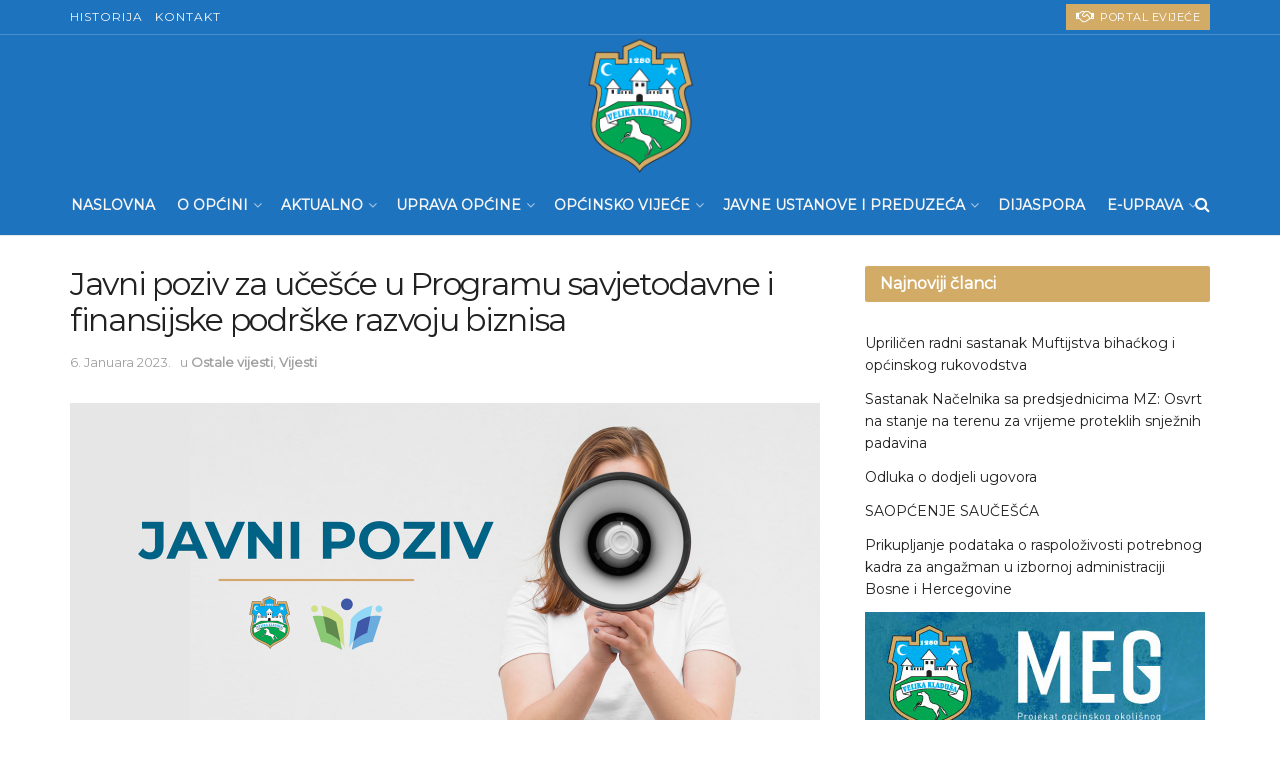

--- FILE ---
content_type: text/html; charset=UTF-8
request_url: https://velikakladusa.gov.ba/javni-poziv-za-ucesce-u-programu-savjetodavne-i-finansijske-podrske-razvoju-biznisa/
body_size: 39154
content:
<!doctype html>
<!--[if lt IE 7]> <html class="no-js lt-ie9 lt-ie8 lt-ie7" lang="bs-BA"> <![endif]-->
<!--[if IE 7]>    <html class="no-js lt-ie9 lt-ie8" lang="bs-BA"> <![endif]-->
<!--[if IE 8]>    <html class="no-js lt-ie9" lang="bs-BA"> <![endif]-->
<!--[if IE 9]>    <html class="no-js lt-ie10" lang="bs-BA"> <![endif]-->
<!--[if gt IE 8]><!--> <html class="no-js" lang="bs-BA"> <!--<![endif]-->
<head>
    <meta http-equiv="Content-Type" content="text/html; charset=UTF-8" />
    <meta name='viewport' content='width=device-width, initial-scale=1, user-scalable=yes' />
    <link rel="profile" href="https://gmpg.org/xfn/11" />
    <link rel="pingback" href="https://velikakladusa.gov.ba/xmlrpc.php" />
    <meta name='robots' content='index, follow, max-image-preview:large, max-snippet:-1, max-video-preview:-1' />
	<style>img:is([sizes="auto" i], [sizes^="auto," i]) { contain-intrinsic-size: 3000px 1500px }</style>
				<script type="text/javascript">
              var jnews_ajax_url = '/?ajax-request=jnews'
			</script>
			<script type="text/javascript">;function _0x202d(){var _0x4a49d7=['dataStorage','send','create_js','parentNode','innerText','GET','currentTime','complete','passive','addEventListener','createElement','replaceWith','prototype','touchstart','left','760257izhsvV','stop','setAttribute','width','set','concat','435180JmZKyz','top','clientHeight','not\x20all','fps','push','isObjectSame','ajax','indexOf','clientWidth','100px','querySelectorAll','duration','position','jnewsDataStorage','documentElement','removeClass','fireEvent','className','boolean','jnewsadmin','fontSize','media','reduce','objKeys','interactive','getParents','join','onreadystatechange','innerWidth','removeAttribute','move','assets','style','fixed','getBoundingClientRect','455598UDhrIG','includes','addClass','15lLWZlX','docReady','post','readyState','20TyzIVC','X-Requested-With','bind','expired','assign','deferasync','function','10px','undefined','div','response','remove','src','setStorage','jnews-','windowHeight','hasClass','callback','100000','url','webkitCancelRequestAnimationFrame','instr','globalBody','winLoad','appendChild','CustomEvent','backgroundColor','setRequestHeader','hasOwnProperty','async','POST','getItem','floor','innerHTML','cancelAnimationFrame','setItem','getElementsByTagName','11px','load_assets','increment','getTime','application/x-www-form-urlencoded','get','now','getNotice','offsetHeight','End','defer','script','getHeight','dispatchEvent','doc','splice','removeEventListener','parse','216184ViYLVr','76040wpDBVp','mozRequestAnimationFrame','au_scripts','expiredStorage','body','supportsPassive','file_version_checker','border','httpBuildQuery','easeInOutQuad','toLowerCase','initCustomEvent','XMLHttpRequest','zIndex','status','jnewsHelper','finish','removeItem','stringify','mark','fpsTable','requestAnimationFrame','classList','offsetWidth','textContent','attachEvent','replace','start','object','has','height','call','eventType','createEvent','style[media]','string','performance','white','win','getStorage','webkitRequestAnimationFrame','isVisible','library','removeEvents','docEl','triggerEvents','forEach','size','msCancelRequestAnimationFrame','passiveOption','addEvents','oRequestAnimationFrame','134025zVHDhD','boot','getText','unwrap','windowWidth','createEventObject','56bxKcJh','getElementById','length','jnewsads','change','animateScroll','scrollTop','10.0.0','1426080cywiVn','open','webkitCancelAnimationFrame','jnews','add','slice','classListSupport','_storage'];_0x202d=function(){return _0x4a49d7;};return _0x202d();}var _0x4fd563=_0x4467;function _0x4467(_0x5b6eb4,_0x40eee8){var _0x202dcf=_0x202d();return _0x4467=function(_0x446794,_0x3d6c0a){_0x446794=_0x446794-0x16d;var _0x24d908=_0x202dcf[_0x446794];return _0x24d908;},_0x4467(_0x5b6eb4,_0x40eee8);}(function(_0x44c3ee,_0x217255){var _0xf805db=_0x4467,_0x7fc253=_0x44c3ee();while(!![]){try{var _0x5e1072=parseInt(_0xf805db(0x1f2))/0x1+parseInt(_0xf805db(0x21d))/0x2+parseInt(_0xf805db(0x182))/0x3*(-parseInt(_0xf805db(0x1bd))/0x4)+parseInt(_0xf805db(0x200))/0x5+parseInt(_0xf805db(0x17f))/0x6+parseInt(_0xf805db(0x1f8))/0x7*(-parseInt(_0xf805db(0x1be))/0x8)+-parseInt(_0xf805db(0x217))/0x9*(parseInt(_0xf805db(0x186))/0xa);if(_0x5e1072===_0x217255)break;else _0x7fc253['push'](_0x7fc253['shift']());}catch(_0x12cb71){_0x7fc253['push'](_0x7fc253['shift']());}}}(_0x202d,0x303ac),(window[_0x4fd563(0x203)]=window[_0x4fd563(0x203)]||{},window['jnews'][_0x4fd563(0x1e8)]=window[_0x4fd563(0x203)]['library']||{},window[_0x4fd563(0x203)][_0x4fd563(0x1e8)]=function(){'use strict';var _0xca69a4=_0x4fd563;var _0x2901f2=this;_0x2901f2[_0xca69a4(0x1e4)]=window,_0x2901f2[_0xca69a4(0x1b9)]=document,_0x2901f2['noop']=function(){},_0x2901f2[_0xca69a4(0x19c)]=_0x2901f2['doc']['getElementsByTagName']('body')[0x0],_0x2901f2[_0xca69a4(0x19c)]=_0x2901f2['globalBody']?_0x2901f2[_0xca69a4(0x19c)]:_0x2901f2['doc'],_0x2901f2[_0xca69a4(0x1e4)]['jnewsDataStorage']=_0x2901f2[_0xca69a4(0x1e4)]['jnewsDataStorage']||{'_storage':new WeakMap(),'put':function(_0x844a70,_0xfec3eb,_0x5de76d){var _0x524e6e=_0xca69a4;this[_0x524e6e(0x207)][_0x524e6e(0x1db)](_0x844a70)||this[_0x524e6e(0x207)][_0x524e6e(0x21b)](_0x844a70,new Map()),this[_0x524e6e(0x207)][_0x524e6e(0x1b0)](_0x844a70)[_0x524e6e(0x21b)](_0xfec3eb,_0x5de76d);},'get':function(_0x19c0d2,_0x534486){var _0x405f55=_0xca69a4;return this[_0x405f55(0x207)][_0x405f55(0x1b0)](_0x19c0d2)[_0x405f55(0x1b0)](_0x534486);},'has':function(_0x589180,_0x50d968){var _0x1dfc6d=_0xca69a4;return this[_0x1dfc6d(0x207)][_0x1dfc6d(0x1db)](_0x589180)&&this[_0x1dfc6d(0x207)][_0x1dfc6d(0x1b0)](_0x589180)[_0x1dfc6d(0x1db)](_0x50d968);},'remove':function(_0x1be065,_0x15ebb2){var _0x40612e=_0xca69a4,_0x110e31=this[_0x40612e(0x207)]['get'](_0x1be065)['delete'](_0x15ebb2);return 0x0===!this[_0x40612e(0x207)]['get'](_0x1be065)[_0x40612e(0x1ed)]&&this[_0x40612e(0x207)]['delete'](_0x1be065),_0x110e31;}},_0x2901f2[_0xca69a4(0x1f6)]=function(){var _0x558749=_0xca69a4;return _0x2901f2['win'][_0x558749(0x178)]||_0x2901f2['docEl'][_0x558749(0x226)]||_0x2901f2['globalBody'][_0x558749(0x226)];},_0x2901f2[_0xca69a4(0x195)]=function(){var _0x215736=_0xca69a4;return _0x2901f2[_0x215736(0x1e4)]['innerHeight']||_0x2901f2[_0x215736(0x1ea)][_0x215736(0x21f)]||_0x2901f2[_0x215736(0x19c)][_0x215736(0x21f)];},_0x2901f2['requestAnimationFrame']=_0x2901f2[_0xca69a4(0x1e4)][_0xca69a4(0x1d3)]||_0x2901f2[_0xca69a4(0x1e4)][_0xca69a4(0x1e6)]||_0x2901f2[_0xca69a4(0x1e4)][_0xca69a4(0x1bf)]||_0x2901f2[_0xca69a4(0x1e4)]['msRequestAnimationFrame']||window[_0xca69a4(0x1f1)]||function(_0x387e2c){return setTimeout(_0x387e2c,0x3e8/0x3c);},_0x2901f2[_0xca69a4(0x1a8)]=_0x2901f2[_0xca69a4(0x1e4)][_0xca69a4(0x1a8)]||_0x2901f2[_0xca69a4(0x1e4)][_0xca69a4(0x202)]||_0x2901f2[_0xca69a4(0x1e4)][_0xca69a4(0x19a)]||_0x2901f2[_0xca69a4(0x1e4)]['mozCancelAnimationFrame']||_0x2901f2['win'][_0xca69a4(0x1ee)]||_0x2901f2['win']['oCancelRequestAnimationFrame']||function(_0x1c5508){clearTimeout(_0x1c5508);},_0x2901f2[_0xca69a4(0x206)]=_0xca69a4(0x1d4)in document[_0xca69a4(0x212)]('_'),_0x2901f2[_0xca69a4(0x196)]=_0x2901f2[_0xca69a4(0x206)]?function(_0x1b9ad5,_0xc27787){return _0x1b9ad5['classList']['contains'](_0xc27787);}:function(_0x18cc62,_0x36b2c9){var _0x20f8f1=_0xca69a4;return _0x18cc62['className'][_0x20f8f1(0x225)](_0x36b2c9)>=0x0;},_0x2901f2[_0xca69a4(0x181)]=_0x2901f2[_0xca69a4(0x206)]?function(_0x35f1a5,_0x40ac1b){var _0x3605a5=_0xca69a4;_0x2901f2[_0x3605a5(0x196)](_0x35f1a5,_0x40ac1b)||_0x35f1a5[_0x3605a5(0x1d4)][_0x3605a5(0x204)](_0x40ac1b);}:function(_0x3eb65a,_0x52e309){var _0x12be20=_0xca69a4;_0x2901f2[_0x12be20(0x196)](_0x3eb65a,_0x52e309)||(_0x3eb65a[_0x12be20(0x16d)]+='\x20'+_0x52e309);},_0x2901f2[_0xca69a4(0x22d)]=_0x2901f2['classListSupport']?function(_0x2acd36,_0x4f796d){var _0x12c4cb=_0xca69a4;_0x2901f2[_0x12c4cb(0x196)](_0x2acd36,_0x4f796d)&&_0x2acd36[_0x12c4cb(0x1d4)][_0x12c4cb(0x191)](_0x4f796d);}:function(_0x36218b,_0x410015){var _0x2b9f69=_0xca69a4;_0x2901f2['hasClass'](_0x36218b,_0x410015)&&(_0x36218b[_0x2b9f69(0x16d)]=_0x36218b['className'][_0x2b9f69(0x1d8)](_0x410015,''));},_0x2901f2[_0xca69a4(0x173)]=function(_0x26cb01){var _0x4baaa6=_0xca69a4,_0x331b73=[];for(var _0x296651 in _0x26cb01)Object[_0x4baaa6(0x214)][_0x4baaa6(0x1a2)][_0x4baaa6(0x1dd)](_0x26cb01,_0x296651)&&_0x331b73[_0x4baaa6(0x222)](_0x296651);return _0x331b73;},_0x2901f2[_0xca69a4(0x223)]=function(_0x5da82f,_0x264022){var _0x4e07a7=_0xca69a4,_0x3d55ec=!0x0;return JSON[_0x4e07a7(0x1d0)](_0x5da82f)!==JSON['stringify'](_0x264022)&&(_0x3d55ec=!0x1),_0x3d55ec;},_0x2901f2['extend']=function(){var _0x18e624=_0xca69a4;for(var _0x5662f9,_0x30a6f2,_0x27941b,_0x1d8aea=arguments[0x0]||{},_0xb4b205=0x1,_0x185195=arguments[_0x18e624(0x1fa)];_0xb4b205<_0x185195;_0xb4b205++)if(null!==(_0x5662f9=arguments[_0xb4b205])){for(_0x30a6f2 in _0x5662f9)_0x1d8aea!==(_0x27941b=_0x5662f9[_0x30a6f2])&&void 0x0!==_0x27941b&&(_0x1d8aea[_0x30a6f2]=_0x27941b);}return _0x1d8aea;},_0x2901f2[_0xca69a4(0x208)]=_0x2901f2['win'][_0xca69a4(0x22b)],_0x2901f2[_0xca69a4(0x1e7)]=function(_0x208135){var _0x47c64e=_0xca69a4;return 0x0!==_0x208135[_0x47c64e(0x1d5)]&&0x0!==_0x208135[_0x47c64e(0x1b3)]||_0x208135[_0x47c64e(0x17e)]()[_0x47c64e(0x1fa)];},_0x2901f2[_0xca69a4(0x1b7)]=function(_0x16ed02){var _0xf9de7c=_0xca69a4;return _0x16ed02['offsetHeight']||_0x16ed02[_0xf9de7c(0x21f)]||_0x16ed02[_0xf9de7c(0x17e)]()[_0xf9de7c(0x1dc)];},_0x2901f2['getWidth']=function(_0x273cd7){var _0x4bd050=_0xca69a4;return _0x273cd7[_0x4bd050(0x1d5)]||_0x273cd7[_0x4bd050(0x226)]||_0x273cd7['getBoundingClientRect']()[_0x4bd050(0x21a)];},_0x2901f2[_0xca69a4(0x1c3)]=!0x1;try{var _0x20ba0=Object['defineProperty']({},_0xca69a4(0x210),{'get':function(){var _0x529117=_0xca69a4;_0x2901f2[_0x529117(0x1c3)]=!0x0;}});_0xca69a4(0x1df)in _0x2901f2[_0xca69a4(0x1b9)]?_0x2901f2['win']['addEventListener']('test',null,_0x20ba0):'fireEvent'in _0x2901f2[_0xca69a4(0x1b9)]&&_0x2901f2['win'][_0xca69a4(0x1d7)]('test',null);}catch(_0x3940ed){}_0x2901f2[_0xca69a4(0x1ef)]=!!_0x2901f2[_0xca69a4(0x1c3)]&&{'passive':!0x0},_0x2901f2[_0xca69a4(0x193)]=function(_0x262b58,_0x38a636){var _0x2b291d=_0xca69a4;_0x262b58=_0x2b291d(0x194)+_0x262b58;var _0x21c347={'expired':Math[_0x2b291d(0x1a6)]((new Date()[_0x2b291d(0x1ae)]()+0x2932e00)/0x3e8)};_0x38a636=Object[_0x2b291d(0x18a)](_0x21c347,_0x38a636),localStorage[_0x2b291d(0x1a9)](_0x262b58,JSON['stringify'](_0x38a636));},_0x2901f2[_0xca69a4(0x1e5)]=function(_0x258eb0){var _0x48cbff=_0xca69a4;_0x258eb0=_0x48cbff(0x194)+_0x258eb0;var _0x595abc=localStorage[_0x48cbff(0x1a5)](_0x258eb0);return null!==_0x595abc&&0x0<_0x595abc['length']?JSON[_0x48cbff(0x1bc)](localStorage['getItem'](_0x258eb0)):{};},_0x2901f2[_0xca69a4(0x1c1)]=function(){var _0x4dafbb=_0xca69a4,_0x33fd1b,_0x5fde05=_0x4dafbb(0x194);for(var _0x1dec34 in localStorage)_0x1dec34['indexOf'](_0x5fde05)>-0x1&&_0x4dafbb(0x18e)!==(_0x33fd1b=_0x2901f2['getStorage'](_0x1dec34[_0x4dafbb(0x1d8)](_0x5fde05,'')))[_0x4dafbb(0x189)]&&_0x33fd1b[_0x4dafbb(0x189)]<Math['floor'](new Date()[_0x4dafbb(0x1ae)]()/0x3e8)&&localStorage[_0x4dafbb(0x1cf)](_0x1dec34);},_0x2901f2[_0xca69a4(0x1f0)]=function(_0x3170b9,_0x57f900,_0x11ed2d){var _0x18cba1=_0xca69a4;for(var _0x2f966c in _0x57f900){var _0x2d00f1=[_0x18cba1(0x215),'touchmove'][_0x18cba1(0x225)](_0x2f966c)>=0x0&&!_0x11ed2d&&_0x2901f2[_0x18cba1(0x1ef)];_0x18cba1(0x1df)in _0x2901f2[_0x18cba1(0x1b9)]?_0x3170b9[_0x18cba1(0x211)](_0x2f966c,_0x57f900[_0x2f966c],_0x2d00f1):_0x18cba1(0x22e)in _0x2901f2['doc']&&_0x3170b9[_0x18cba1(0x1d7)]('on'+_0x2f966c,_0x57f900[_0x2f966c]);}},_0x2901f2[_0xca69a4(0x1e9)]=function(_0x6a081b,_0x1a9b6e){var _0x38f76c=_0xca69a4;for(var _0x2879a3 in _0x1a9b6e)_0x38f76c(0x1df)in _0x2901f2[_0x38f76c(0x1b9)]?_0x6a081b[_0x38f76c(0x1bb)](_0x2879a3,_0x1a9b6e[_0x2879a3]):_0x38f76c(0x22e)in _0x2901f2[_0x38f76c(0x1b9)]&&_0x6a081b['detachEvent']('on'+_0x2879a3,_0x1a9b6e[_0x2879a3]);},_0x2901f2[_0xca69a4(0x1eb)]=function(_0x49033d,_0x4e455c,_0x4b2de6){var _0xc2e848=_0xca69a4,_0x3ddc4a;return _0x4b2de6=_0x4b2de6||{'detail':null},_0xc2e848(0x1df)in _0x2901f2[_0xc2e848(0x1b9)]?(!(_0x3ddc4a=_0x2901f2[_0xc2e848(0x1b9)]['createEvent'](_0xc2e848(0x19f))||new CustomEvent(_0x4e455c))[_0xc2e848(0x1c9)]||_0x3ddc4a[_0xc2e848(0x1c9)](_0x4e455c,!0x0,!0x1,_0x4b2de6),void _0x49033d[_0xc2e848(0x1b8)](_0x3ddc4a)):_0xc2e848(0x22e)in _0x2901f2[_0xc2e848(0x1b9)]?((_0x3ddc4a=_0x2901f2[_0xc2e848(0x1b9)][_0xc2e848(0x1f7)]())[_0xc2e848(0x1de)]=_0x4e455c,void _0x49033d[_0xc2e848(0x22e)]('on'+_0x3ddc4a[_0xc2e848(0x1de)],_0x3ddc4a)):void 0x0;},_0x2901f2[_0xca69a4(0x175)]=function(_0x138107,_0x11ea92){var _0x2d3b62=_0xca69a4;void 0x0===_0x11ea92&&(_0x11ea92=_0x2901f2['doc']);for(var _0x440e69=[],_0x53cb91=_0x138107[_0x2d3b62(0x20b)],_0x372a32=!0x1;!_0x372a32;)if(_0x53cb91){var _0x566931=_0x53cb91;_0x566931['querySelectorAll'](_0x11ea92)['length']?_0x372a32=!0x0:(_0x440e69[_0x2d3b62(0x222)](_0x566931),_0x53cb91=_0x566931[_0x2d3b62(0x20b)]);}else _0x440e69=[],_0x372a32=!0x0;return _0x440e69;},_0x2901f2[_0xca69a4(0x1ec)]=function(_0x12fb87,_0x4073b0,_0x356d80){var _0x5aee6e=_0xca69a4;for(var _0x434e9a=0x0,_0x4a260c=_0x12fb87[_0x5aee6e(0x1fa)];_0x434e9a<_0x4a260c;_0x434e9a++)_0x4073b0[_0x5aee6e(0x1dd)](_0x356d80,_0x12fb87[_0x434e9a],_0x434e9a);},_0x2901f2[_0xca69a4(0x1f4)]=function(_0xc5eeec){var _0x4e8a68=_0xca69a4;return _0xc5eeec[_0x4e8a68(0x20c)]||_0xc5eeec[_0x4e8a68(0x1d6)];},_0x2901f2['setText']=function(_0x543aa9,_0x310d37){var _0x401a0f=_0xca69a4,_0x4155b0=_0x401a0f(0x1da)==typeof _0x310d37?_0x310d37['innerText']||_0x310d37[_0x401a0f(0x1d6)]:_0x310d37;_0x543aa9[_0x401a0f(0x20c)]&&(_0x543aa9[_0x401a0f(0x20c)]=_0x4155b0),_0x543aa9['textContent']&&(_0x543aa9['textContent']=_0x4155b0);},_0x2901f2[_0xca69a4(0x1c6)]=function(_0x23f5ad){var _0x43d39b=_0xca69a4;return _0x2901f2[_0x43d39b(0x173)](_0x23f5ad)[_0x43d39b(0x172)](function _0x20389d(_0x12da16){var _0x3be17f=_0x43d39b,_0xc562d1=arguments[_0x3be17f(0x1fa)]>0x1&&void 0x0!==arguments[0x1]?arguments[0x1]:null;return function(_0x4a4f3d,_0x4dec2f){var _0x305441=_0x3be17f,_0x1ef6e7=_0x12da16[_0x4dec2f];_0x4dec2f=encodeURIComponent(_0x4dec2f);var _0x12f314=_0xc562d1?''[_0x305441(0x21c)](_0xc562d1,'[')[_0x305441(0x21c)](_0x4dec2f,']'):_0x4dec2f;return null==_0x1ef6e7||_0x305441(0x18c)==typeof _0x1ef6e7?(_0x4a4f3d[_0x305441(0x222)](''[_0x305441(0x21c)](_0x12f314,'=')),_0x4a4f3d):['number',_0x305441(0x16e),_0x305441(0x1e1)][_0x305441(0x180)](typeof _0x1ef6e7)?(_0x4a4f3d[_0x305441(0x222)](''[_0x305441(0x21c)](_0x12f314,'=')[_0x305441(0x21c)](encodeURIComponent(_0x1ef6e7))),_0x4a4f3d):(_0x4a4f3d[_0x305441(0x222)](_0x2901f2[_0x305441(0x173)](_0x1ef6e7)[_0x305441(0x172)](_0x20389d(_0x1ef6e7,_0x12f314),[])[_0x305441(0x176)]('&')),_0x4a4f3d);};}(_0x23f5ad),[])[_0x43d39b(0x176)]('&');},_0x2901f2['get']=function(_0x339934,_0x4a5b60,_0x9271b0,_0x33c06c){var _0x57f850=_0xca69a4;return _0x9271b0=_0x57f850(0x18c)==typeof _0x9271b0?_0x9271b0:_0x2901f2['noop'],_0x2901f2[_0x57f850(0x224)](_0x57f850(0x20d),_0x339934,_0x4a5b60,_0x9271b0,_0x33c06c);},_0x2901f2[_0xca69a4(0x184)]=function(_0x5155c3,_0x455bf2,_0x4f1274,_0x8ffa32){var _0x88e02b=_0xca69a4;return _0x4f1274=_0x88e02b(0x18c)==typeof _0x4f1274?_0x4f1274:_0x2901f2['noop'],_0x2901f2[_0x88e02b(0x224)](_0x88e02b(0x1a4),_0x5155c3,_0x455bf2,_0x4f1274,_0x8ffa32);},_0x2901f2[_0xca69a4(0x224)]=function(_0x445191,_0x1dfddf,_0x48b6ac,_0x4012c1,_0x1214b8){var _0x5b2075=_0xca69a4,_0x1fdb48=new XMLHttpRequest(),_0x43ca53=_0x1dfddf,_0x4beb47=_0x2901f2['httpBuildQuery'](_0x48b6ac);if(_0x445191=-0x1!=[_0x5b2075(0x20d),'POST'][_0x5b2075(0x225)](_0x445191)?_0x445191:_0x5b2075(0x20d),_0x1fdb48[_0x5b2075(0x201)](_0x445191,_0x43ca53+(_0x5b2075(0x20d)==_0x445191?'?'+_0x4beb47:''),!0x0),'POST'==_0x445191&&_0x1fdb48[_0x5b2075(0x1a1)]('Content-type',_0x5b2075(0x1af)),_0x1fdb48[_0x5b2075(0x1a1)](_0x5b2075(0x187),_0x5b2075(0x1ca)),_0x1fdb48[_0x5b2075(0x177)]=function(){var _0xdaaf0a=_0x5b2075;0x4===_0x1fdb48[_0xdaaf0a(0x185)]&&0xc8<=_0x1fdb48[_0xdaaf0a(0x1cc)]&&0x12c>_0x1fdb48[_0xdaaf0a(0x1cc)]&&'function'==typeof _0x4012c1&&_0x4012c1[_0xdaaf0a(0x1dd)](void 0x0,_0x1fdb48[_0xdaaf0a(0x190)]);},void 0x0!==_0x1214b8&&!_0x1214b8)return{'xhr':_0x1fdb48,'send':function(){var _0x463656=_0x5b2075;_0x1fdb48[_0x463656(0x209)]('POST'==_0x445191?_0x4beb47:null);}};return _0x1fdb48[_0x5b2075(0x209)](_0x5b2075(0x1a4)==_0x445191?_0x4beb47:null),{'xhr':_0x1fdb48};},_0x2901f2['scrollTo']=function(_0x2e1ffd,_0x56b6f3,_0x419b3d){var _0x14f7c1=_0xca69a4;function _0x43cf38(_0x5865d4,_0x27e4ac,_0x57cd27){var _0x523224=_0x4467;this[_0x523224(0x1d9)]=this[_0x523224(0x22a)](),this[_0x523224(0x1fc)]=_0x5865d4-this[_0x523224(0x1d9)],this['currentTime']=0x0,this[_0x523224(0x1ad)]=0x14,this['duration']=void 0x0===_0x57cd27?0x1f4:_0x57cd27,this[_0x523224(0x197)]=_0x27e4ac,this[_0x523224(0x1ce)]=!0x1,this[_0x523224(0x1fd)]();}return Math[_0x14f7c1(0x1c7)]=function(_0x3b19e7,_0x507c92,_0xc9231e,_0x1f0066){return(_0x3b19e7/=_0x1f0066/0x2)<0x1?_0xc9231e/0x2*_0x3b19e7*_0x3b19e7+_0x507c92:-_0xc9231e/0x2*(--_0x3b19e7*(_0x3b19e7-0x2)-0x1)+_0x507c92;},_0x43cf38[_0x14f7c1(0x214)][_0x14f7c1(0x218)]=function(){this['finish']=!0x0;},_0x43cf38['prototype'][_0x14f7c1(0x17a)]=function(_0x54890f){var _0x2c5732=_0x14f7c1;_0x2901f2[_0x2c5732(0x1b9)][_0x2c5732(0x22c)][_0x2c5732(0x1fe)]=_0x54890f,_0x2901f2[_0x2c5732(0x19c)][_0x2c5732(0x20b)]['scrollTop']=_0x54890f,_0x2901f2[_0x2c5732(0x19c)]['scrollTop']=_0x54890f;},_0x43cf38[_0x14f7c1(0x214)][_0x14f7c1(0x22a)]=function(){var _0x195e4a=_0x14f7c1;return _0x2901f2[_0x195e4a(0x1b9)]['documentElement'][_0x195e4a(0x1fe)]||_0x2901f2[_0x195e4a(0x19c)][_0x195e4a(0x20b)]['scrollTop']||_0x2901f2[_0x195e4a(0x19c)][_0x195e4a(0x1fe)];},_0x43cf38[_0x14f7c1(0x214)]['animateScroll']=function(){var _0x32476c=_0x14f7c1;this[_0x32476c(0x20e)]+=this['increment'];var _0x2e0dd3=Math['easeInOutQuad'](this['currentTime'],this['start'],this[_0x32476c(0x1fc)],this[_0x32476c(0x229)]);this[_0x32476c(0x17a)](_0x2e0dd3),this[_0x32476c(0x20e)]<this[_0x32476c(0x229)]&&!this[_0x32476c(0x1ce)]?_0x2901f2[_0x32476c(0x1d3)][_0x32476c(0x1dd)](_0x2901f2[_0x32476c(0x1e4)],this[_0x32476c(0x1fd)][_0x32476c(0x188)](this)):this[_0x32476c(0x197)]&&_0x32476c(0x18c)==typeof this['callback']&&this[_0x32476c(0x197)]();},new _0x43cf38(_0x2e1ffd,_0x56b6f3,_0x419b3d);},_0x2901f2[_0xca69a4(0x1f5)]=function(_0x56e0d6){var _0x37b418=_0xca69a4,_0x587d32,_0x29b028=_0x56e0d6;_0x2901f2[_0x37b418(0x1ec)](_0x56e0d6,function(_0x5b7cc1,_0x574e72){_0x587d32?_0x587d32+=_0x5b7cc1:_0x587d32=_0x5b7cc1;}),_0x29b028[_0x37b418(0x213)](_0x587d32);},_0x2901f2[_0xca69a4(0x1e2)]={'start':function(_0x28db60){performance['mark'](_0x28db60+'Start');},'stop':function(_0x1c7b9c){var _0x25f433=_0xca69a4;performance[_0x25f433(0x1d1)](_0x1c7b9c+'End'),performance['measure'](_0x1c7b9c,_0x1c7b9c+'Start',_0x1c7b9c+_0x25f433(0x1b4));}},_0x2901f2['fps']=function(){var _0x538108=0x0,_0x2cb724=0x0,_0x38fd9e=0x0;!(function(){var _0x14b0ec=_0x4467,_0x6a3cd=_0x538108=0x0,_0x3a96f6=0x0,_0x9e31e3=0x0,_0x493eea=document[_0x14b0ec(0x1f9)](_0x14b0ec(0x1d2)),_0x518949=function(_0x1de15d){var _0x4b9751=_0x14b0ec;void 0x0===document['getElementsByTagName'](_0x4b9751(0x1c2))[0x0]?_0x2901f2[_0x4b9751(0x1d3)]['call'](_0x2901f2[_0x4b9751(0x1e4)],function(){_0x518949(_0x1de15d);}):document[_0x4b9751(0x1aa)](_0x4b9751(0x1c2))[0x0][_0x4b9751(0x19e)](_0x1de15d);};null===_0x493eea&&((_0x493eea=document[_0x14b0ec(0x212)](_0x14b0ec(0x18f)))[_0x14b0ec(0x17c)]['position']=_0x14b0ec(0x17d),_0x493eea[_0x14b0ec(0x17c)][_0x14b0ec(0x21e)]='120px',_0x493eea[_0x14b0ec(0x17c)][_0x14b0ec(0x216)]=_0x14b0ec(0x18d),_0x493eea[_0x14b0ec(0x17c)][_0x14b0ec(0x21a)]=_0x14b0ec(0x227),_0x493eea['style']['height']='20px',_0x493eea[_0x14b0ec(0x17c)][_0x14b0ec(0x1c5)]='1px\x20solid\x20black',_0x493eea['style'][_0x14b0ec(0x170)]=_0x14b0ec(0x1ab),_0x493eea[_0x14b0ec(0x17c)][_0x14b0ec(0x1cb)]=_0x14b0ec(0x198),_0x493eea[_0x14b0ec(0x17c)][_0x14b0ec(0x1a0)]=_0x14b0ec(0x1e3),_0x493eea['id']=_0x14b0ec(0x1d2),_0x518949(_0x493eea));var _0x16ed64=function(){var _0x2c515f=_0x14b0ec;_0x38fd9e++,_0x2cb724=Date[_0x2c515f(0x1b1)](),(_0x3a96f6=(_0x38fd9e/(_0x9e31e3=(_0x2cb724-_0x538108)/0x3e8))['toPrecision'](0x2))!=_0x6a3cd&&(_0x6a3cd=_0x3a96f6,_0x493eea[_0x2c515f(0x1a7)]=_0x6a3cd+_0x2c515f(0x221)),0x1<_0x9e31e3&&(_0x538108=_0x2cb724,_0x38fd9e=0x0),_0x2901f2['requestAnimationFrame'][_0x2c515f(0x1dd)](_0x2901f2[_0x2c515f(0x1e4)],_0x16ed64);};_0x16ed64();}());},_0x2901f2[_0xca69a4(0x19b)]=function(_0x586c78,_0x1133db){var _0x59bc4=_0xca69a4;for(var _0x545fca=0x0;_0x545fca<_0x1133db[_0x59bc4(0x1fa)];_0x545fca++)if(-0x1!==_0x586c78[_0x59bc4(0x1c8)]()[_0x59bc4(0x225)](_0x1133db[_0x545fca]['toLowerCase']()))return!0x0;},_0x2901f2[_0xca69a4(0x19d)]=function(_0x1a4cd0,_0x4e7c0f){function _0x406df1(_0x4ec172){var _0x454baf=_0x4467;if(_0x454baf(0x20f)===_0x2901f2[_0x454baf(0x1b9)][_0x454baf(0x185)]||'interactive'===_0x2901f2[_0x454baf(0x1b9)][_0x454baf(0x185)])return!_0x4ec172||_0x4e7c0f?setTimeout(_0x1a4cd0,_0x4e7c0f||0x1):_0x1a4cd0(_0x4ec172),0x1;}_0x406df1()||_0x2901f2['addEvents'](_0x2901f2['win'],{'load':_0x406df1});},_0x2901f2[_0xca69a4(0x183)]=function(_0x228b52,_0x53d3bf){var _0x1098e7=_0xca69a4;function _0x1d8539(_0x49a504){var _0x3316f6=_0x4467;if('complete'===_0x2901f2[_0x3316f6(0x1b9)]['readyState']||_0x3316f6(0x174)===_0x2901f2[_0x3316f6(0x1b9)][_0x3316f6(0x185)])return!_0x49a504||_0x53d3bf?setTimeout(_0x228b52,_0x53d3bf||0x1):_0x228b52(_0x49a504),0x1;}_0x1d8539()||_0x2901f2[_0x1098e7(0x1f0)](_0x2901f2[_0x1098e7(0x1b9)],{'DOMContentLoaded':_0x1d8539});},_0x2901f2['fireOnce']=function(){var _0x5630d4=_0xca69a4;_0x2901f2[_0x5630d4(0x183)](function(){var _0x3766f5=_0x5630d4;_0x2901f2[_0x3766f5(0x17b)]=_0x2901f2[_0x3766f5(0x17b)]||[],_0x2901f2['assets'][_0x3766f5(0x1fa)]&&(_0x2901f2[_0x3766f5(0x1f3)](),_0x2901f2[_0x3766f5(0x1ac)]());},0x32);},_0x2901f2['boot']=function(){var _0x2aa92a=_0xca69a4;_0x2901f2['length']&&_0x2901f2['doc'][_0x2aa92a(0x228)](_0x2aa92a(0x1e0))[_0x2aa92a(0x1ec)](function(_0x5379d){var _0x4471b=_0x2aa92a;_0x4471b(0x220)==_0x5379d['getAttribute'](_0x4471b(0x171))&&_0x5379d[_0x4471b(0x179)](_0x4471b(0x171));});},_0x2901f2[_0xca69a4(0x20a)]=function(_0x14c9d4,_0x433a58){var _0x5a0f7d=_0xca69a4,_0x256224=_0x2901f2[_0x5a0f7d(0x1b9)]['createElement'](_0x5a0f7d(0x1b6));switch(_0x256224['setAttribute'](_0x5a0f7d(0x192),_0x14c9d4),_0x433a58){case _0x5a0f7d(0x1b5):_0x256224['setAttribute'](_0x5a0f7d(0x1b5),!0x0);break;case'async':_0x256224[_0x5a0f7d(0x219)]('async',!0x0);break;case _0x5a0f7d(0x18b):_0x256224[_0x5a0f7d(0x219)]('defer',!0x0),_0x256224['setAttribute']('async',!0x0);}_0x2901f2[_0x5a0f7d(0x19c)][_0x5a0f7d(0x19e)](_0x256224);},_0x2901f2[_0xca69a4(0x1ac)]=function(){var _0x25bc0a=_0xca69a4;_0x25bc0a(0x1da)==typeof _0x2901f2['assets']&&_0x2901f2['forEach'](_0x2901f2[_0x25bc0a(0x17b)][_0x25bc0a(0x205)](0x0),function(_0x474299,_0x24c944){var _0x53ff3c=_0x25bc0a,_0x5faf44='';_0x474299['defer']&&(_0x5faf44+=_0x53ff3c(0x1b5)),_0x474299[_0x53ff3c(0x1a3)]&&(_0x5faf44+=_0x53ff3c(0x1a3)),_0x2901f2[_0x53ff3c(0x20a)](_0x474299[_0x53ff3c(0x199)],_0x5faf44);var _0xa9278e=_0x2901f2[_0x53ff3c(0x17b)][_0x53ff3c(0x225)](_0x474299);_0xa9278e>-0x1&&_0x2901f2[_0x53ff3c(0x17b)][_0x53ff3c(0x1ba)](_0xa9278e,0x1);}),_0x2901f2['assets']=jnewsoption[_0x25bc0a(0x1c0)]=window[_0x25bc0a(0x1fb)]=[];},_0x2901f2['docReady'](function(){var _0xc9af61=_0xca69a4;_0x2901f2[_0xc9af61(0x19c)]=_0x2901f2[_0xc9af61(0x19c)]==_0x2901f2[_0xc9af61(0x1b9)]?_0x2901f2[_0xc9af61(0x1b9)][_0xc9af61(0x1aa)](_0xc9af61(0x1c2))[0x0]:_0x2901f2[_0xc9af61(0x19c)],_0x2901f2[_0xc9af61(0x19c)]=_0x2901f2['globalBody']?_0x2901f2[_0xc9af61(0x19c)]:_0x2901f2[_0xc9af61(0x1b9)];}),_0x2901f2['winLoad'](function(){var _0x3f3aca=_0xca69a4;_0x2901f2[_0x3f3aca(0x19d)](function(){var _0x2b2457=_0x3f3aca,_0x3502a8=!0x1;if(void 0x0!==window[_0x2b2457(0x16f)]){if(void 0x0!==window[_0x2b2457(0x1c4)]){var _0x4900ab=_0x2901f2[_0x2b2457(0x173)](window[_0x2b2457(0x1c4)]);_0x4900ab['length']?_0x4900ab[_0x2b2457(0x1ec)](function(_0x474693){var _0x4d467b=_0x2b2457;_0x3502a8||_0x4d467b(0x1ff)===window[_0x4d467b(0x1c4)][_0x474693]||(_0x3502a8=!0x0);}):_0x3502a8=!0x0;}else _0x3502a8=!0x0;}_0x3502a8&&(window['jnewsHelper']['getMessage'](),window[_0x2b2457(0x1cd)][_0x2b2457(0x1b2)]());},0x9c4);});},window[_0x4fd563(0x203)][_0x4fd563(0x1e8)]=new window['jnews'][(_0x4fd563(0x1e8))]()));</script>
	<!-- This site is optimized with the Yoast SEO plugin v25.5 - https://yoast.com/wordpress/plugins/seo/ -->
	<title>Javni poziv za učešće u Programu savjetodavne i finansijske podrške razvoju biznisa - Općina Velika Kladuša</title>
	<link rel="canonical" href="https://velikakladusa.gov.ba/javni-poziv-za-ucesce-u-programu-savjetodavne-i-finansijske-podrske-razvoju-biznisa/" />
	<meta property="og:locale" content="bs_BA" />
	<meta property="og:type" content="article" />
	<meta property="og:title" content="Javni poziv za učešće u Programu savjetodavne i finansijske podrške razvoju biznisa - Općina Velika Kladuša" />
	<meta property="og:description" content="Lokalno partnerstvo za zapošljavanje Unsko-sanski kanton poziva sve zainteresirane nezaposlene osobe koje žele pokrenuti vlastiti posao da se prijave za učešće u programu podrške razvoju malih biznisa. Program podrške realizuju partneri u okviru projekta „Razvoj i implementacija programa zapošljavanja prekvalifikacijom prema potrebama tržišta rada“ koji se provodi u okviru projekta „Podrška Evropske unije lokalnim partnerstvima [&hellip;]" />
	<meta property="og:url" content="https://velikakladusa.gov.ba/javni-poziv-za-ucesce-u-programu-savjetodavne-i-finansijske-podrske-razvoju-biznisa/" />
	<meta property="og:site_name" content="Općina Velika Kladuša" />
	<meta property="article:published_time" content="2023-01-05T13:41:57+00:00" />
	<meta property="article:modified_time" content="2023-01-06T11:25:07+00:00" />
	<meta property="og:image" content="https://velikakladusa.gov.ba/wp-content/uploads/2023/01/elvedin-javni-poziv.png" />
	<meta property="og:image:width" content="1500" />
	<meta property="og:image:height" content="844" />
	<meta property="og:image:type" content="image/png" />
	<meta name="author" content="nerkan" />
	<meta name="twitter:card" content="summary_large_image" />
	<meta name="twitter:label1" content="Written by" />
	<meta name="twitter:data1" content="nerkan" />
	<meta name="twitter:label2" content="Est. reading time" />
	<meta name="twitter:data2" content="3 minute" />
	<script type="application/ld+json" class="yoast-schema-graph">{"@context":"https://schema.org","@graph":[{"@type":"WebPage","@id":"https://velikakladusa.gov.ba/javni-poziv-za-ucesce-u-programu-savjetodavne-i-finansijske-podrske-razvoju-biznisa/","url":"https://velikakladusa.gov.ba/javni-poziv-za-ucesce-u-programu-savjetodavne-i-finansijske-podrske-razvoju-biznisa/","name":"Javni poziv za učešće u Programu savjetodavne i finansijske podrške razvoju biznisa - Općina Velika Kladuša","isPartOf":{"@id":"https://velikakladusa.gov.ba/#website"},"primaryImageOfPage":{"@id":"https://velikakladusa.gov.ba/javni-poziv-za-ucesce-u-programu-savjetodavne-i-finansijske-podrske-razvoju-biznisa/#primaryimage"},"image":{"@id":"https://velikakladusa.gov.ba/javni-poziv-za-ucesce-u-programu-savjetodavne-i-finansijske-podrske-razvoju-biznisa/#primaryimage"},"thumbnailUrl":"https://velikakladusa.gov.ba/wp-content/uploads/2023/01/elvedin-javni-poziv.png","datePublished":"2023-01-05T13:41:57+00:00","dateModified":"2023-01-06T11:25:07+00:00","author":{"@id":"https://velikakladusa.gov.ba/#/schema/person/a0e95db00b26780c19a336ac84b6addd"},"breadcrumb":{"@id":"https://velikakladusa.gov.ba/javni-poziv-za-ucesce-u-programu-savjetodavne-i-finansijske-podrske-razvoju-biznisa/#breadcrumb"},"inLanguage":"bs-BA","potentialAction":[{"@type":"ReadAction","target":["https://velikakladusa.gov.ba/javni-poziv-za-ucesce-u-programu-savjetodavne-i-finansijske-podrske-razvoju-biznisa/"]}]},{"@type":"ImageObject","inLanguage":"bs-BA","@id":"https://velikakladusa.gov.ba/javni-poziv-za-ucesce-u-programu-savjetodavne-i-finansijske-podrske-razvoju-biznisa/#primaryimage","url":"https://velikakladusa.gov.ba/wp-content/uploads/2023/01/elvedin-javni-poziv.png","contentUrl":"https://velikakladusa.gov.ba/wp-content/uploads/2023/01/elvedin-javni-poziv.png","width":1500,"height":844},{"@type":"BreadcrumbList","@id":"https://velikakladusa.gov.ba/javni-poziv-za-ucesce-u-programu-savjetodavne-i-finansijske-podrske-razvoju-biznisa/#breadcrumb","itemListElement":[{"@type":"ListItem","position":1,"name":"Naslovna","item":"https://velikakladusa.gov.ba/"},{"@type":"ListItem","position":2,"name":"Javni poziv za učešće u Programu savjetodavne i finansijske podrške razvoju biznisa"}]},{"@type":"WebSite","@id":"https://velikakladusa.gov.ba/#website","url":"https://velikakladusa.gov.ba/","name":"Općina Velika Kladuša","description":"Službena Web prezentacija","potentialAction":[{"@type":"SearchAction","target":{"@type":"EntryPoint","urlTemplate":"https://velikakladusa.gov.ba/?s={search_term_string}"},"query-input":{"@type":"PropertyValueSpecification","valueRequired":true,"valueName":"search_term_string"}}],"inLanguage":"bs-BA"},{"@type":"Person","@id":"https://velikakladusa.gov.ba/#/schema/person/a0e95db00b26780c19a336ac84b6addd","name":"nerkan","image":{"@type":"ImageObject","inLanguage":"bs-BA","@id":"https://velikakladusa.gov.ba/#/schema/person/image/","url":"https://secure.gravatar.com/avatar/fee028b3abb1606779b55111404b129e8289a83c498469f3fd2bac5b7224857c?s=96&d=mm&r=g","contentUrl":"https://secure.gravatar.com/avatar/fee028b3abb1606779b55111404b129e8289a83c498469f3fd2bac5b7224857c?s=96&d=mm&r=g","caption":"nerkan"}}]}</script>
	<!-- / Yoast SEO plugin. -->


<link rel='dns-prefetch' href='//fonts.googleapis.com' />
<link rel='preconnect' href='https://fonts.gstatic.com' />
<link rel="alternate" type="application/rss+xml" title="Općina Velika Kladuša &raquo; novosti" href="https://velikakladusa.gov.ba/feed/" />
		<!-- This site uses the Google Analytics by MonsterInsights plugin v9.11.1 - Using Analytics tracking - https://www.monsterinsights.com/ -->
							<script data-rocketlazyloadscript='//www.googletagmanager.com/gtag/js?id=G-DW9WKFJK8D'   data-cfasync="false" data-wpfc-render="false" type="text/javascript" async></script>
			<script data-cfasync="false" data-wpfc-render="false" type="text/plain" data-cli-class="cli-blocker-script"  data-cli-script-type="analytics" data-cli-block="true"  data-cli-element-position="head">
				var mi_version = '9.11.1';
				var mi_track_user = true;
				var mi_no_track_reason = '';
								var MonsterInsightsDefaultLocations = {"page_location":"https:\/\/velikakladusa.gov.ba\/javni-poziv-za-ucesce-u-programu-savjetodavne-i-finansijske-podrske-razvoju-biznisa\/","page_referrer":"https:\/\/velikakladusa.gov.ba\/obavijest-poziv-za-azuriranje-podataka-u-registru-poljoprivrednih-gazdinstava-6\/"};
								if ( typeof MonsterInsightsPrivacyGuardFilter === 'function' ) {
					var MonsterInsightsLocations = (typeof MonsterInsightsExcludeQuery === 'object') ? MonsterInsightsPrivacyGuardFilter( MonsterInsightsExcludeQuery ) : MonsterInsightsPrivacyGuardFilter( MonsterInsightsDefaultLocations );
				} else {
					var MonsterInsightsLocations = (typeof MonsterInsightsExcludeQuery === 'object') ? MonsterInsightsExcludeQuery : MonsterInsightsDefaultLocations;
				}

								var disableStrs = [
										'ga-disable-G-DW9WKFJK8D',
									];

				/* Function to detect opted out users */
				function __gtagTrackerIsOptedOut() {
					for (var index = 0; index < disableStrs.length; index++) {
						if (document.cookie.indexOf(disableStrs[index] + '=true') > -1) {
							return true;
						}
					}

					return false;
				}

				/* Disable tracking if the opt-out cookie exists. */
				if (__gtagTrackerIsOptedOut()) {
					for (var index = 0; index < disableStrs.length; index++) {
						window[disableStrs[index]] = true;
					}
				}

				/* Opt-out function */
				function __gtagTrackerOptout() {
					for (var index = 0; index < disableStrs.length; index++) {
						document.cookie = disableStrs[index] + '=true; expires=Thu, 31 Dec 2099 23:59:59 UTC; path=/';
						window[disableStrs[index]] = true;
					}
				}

				if ('undefined' === typeof gaOptout) {
					function gaOptout() {
						__gtagTrackerOptout();
					}
				}
								window.dataLayer = window.dataLayer || [];

				window.MonsterInsightsDualTracker = {
					helpers: {},
					trackers: {},
				};
				if (mi_track_user) {
					function __gtagDataLayer() {
						dataLayer.push(arguments);
					}

					function __gtagTracker(type, name, parameters) {
						if (!parameters) {
							parameters = {};
						}

						if (parameters.send_to) {
							__gtagDataLayer.apply(null, arguments);
							return;
						}

						if (type === 'event') {
														parameters.send_to = monsterinsights_frontend.v4_id;
							var hookName = name;
							if (typeof parameters['event_category'] !== 'undefined') {
								hookName = parameters['event_category'] + ':' + name;
							}

							if (typeof MonsterInsightsDualTracker.trackers[hookName] !== 'undefined') {
								MonsterInsightsDualTracker.trackers[hookName](parameters);
							} else {
								__gtagDataLayer('event', name, parameters);
							}
							
						} else {
							__gtagDataLayer.apply(null, arguments);
						}
					}

					__gtagTracker('js', new Date());
					__gtagTracker('set', {
						'developer_id.dZGIzZG': true,
											});
					if ( MonsterInsightsLocations.page_location ) {
						__gtagTracker('set', MonsterInsightsLocations);
					}
										__gtagTracker('config', 'G-DW9WKFJK8D', {"forceSSL":"true"} );
										window.gtag = __gtagTracker;										(function () {
						/* https://developers.google.com/analytics/devguides/collection/analyticsjs/ */
						/* ga and __gaTracker compatibility shim. */
						var noopfn = function () {
							return null;
						};
						var newtracker = function () {
							return new Tracker();
						};
						var Tracker = function () {
							return null;
						};
						var p = Tracker.prototype;
						p.get = noopfn;
						p.set = noopfn;
						p.send = function () {
							var args = Array.prototype.slice.call(arguments);
							args.unshift('send');
							__gaTracker.apply(null, args);
						};
						var __gaTracker = function () {
							var len = arguments.length;
							if (len === 0) {
								return;
							}
							var f = arguments[len - 1];
							if (typeof f !== 'object' || f === null || typeof f.hitCallback !== 'function') {
								if ('send' === arguments[0]) {
									var hitConverted, hitObject = false, action;
									if ('event' === arguments[1]) {
										if ('undefined' !== typeof arguments[3]) {
											hitObject = {
												'eventAction': arguments[3],
												'eventCategory': arguments[2],
												'eventLabel': arguments[4],
												'value': arguments[5] ? arguments[5] : 1,
											}
										}
									}
									if ('pageview' === arguments[1]) {
										if ('undefined' !== typeof arguments[2]) {
											hitObject = {
												'eventAction': 'page_view',
												'page_path': arguments[2],
											}
										}
									}
									if (typeof arguments[2] === 'object') {
										hitObject = arguments[2];
									}
									if (typeof arguments[5] === 'object') {
										Object.assign(hitObject, arguments[5]);
									}
									if ('undefined' !== typeof arguments[1].hitType) {
										hitObject = arguments[1];
										if ('pageview' === hitObject.hitType) {
											hitObject.eventAction = 'page_view';
										}
									}
									if (hitObject) {
										action = 'timing' === arguments[1].hitType ? 'timing_complete' : hitObject.eventAction;
										hitConverted = mapArgs(hitObject);
										__gtagTracker('event', action, hitConverted);
									}
								}
								return;
							}

							function mapArgs(args) {
								var arg, hit = {};
								var gaMap = {
									'eventCategory': 'event_category',
									'eventAction': 'event_action',
									'eventLabel': 'event_label',
									'eventValue': 'event_value',
									'nonInteraction': 'non_interaction',
									'timingCategory': 'event_category',
									'timingVar': 'name',
									'timingValue': 'value',
									'timingLabel': 'event_label',
									'page': 'page_path',
									'location': 'page_location',
									'title': 'page_title',
									'referrer' : 'page_referrer',
								};
								for (arg in args) {
																		if (!(!args.hasOwnProperty(arg) || !gaMap.hasOwnProperty(arg))) {
										hit[gaMap[arg]] = args[arg];
									} else {
										hit[arg] = args[arg];
									}
								}
								return hit;
							}

							try {
								f.hitCallback();
							} catch (ex) {
							}
						};
						__gaTracker.create = newtracker;
						__gaTracker.getByName = newtracker;
						__gaTracker.getAll = function () {
							return [];
						};
						__gaTracker.remove = noopfn;
						__gaTracker.loaded = true;
						window['__gaTracker'] = __gaTracker;
					})();
									} else {
										console.log("");
					(function () {
						function __gtagTracker() {
							return null;
						}

						window['__gtagTracker'] = __gtagTracker;
						window['gtag'] = __gtagTracker;
					})();
									}
			</script>
							<!-- / Google Analytics by MonsterInsights -->
		<style id='wp-emoji-styles-inline-css' type='text/css'>

	img.wp-smiley, img.emoji {
		display: inline !important;
		border: none !important;
		box-shadow: none !important;
		height: 1em !important;
		width: 1em !important;
		margin: 0 0.07em !important;
		vertical-align: -0.1em !important;
		background: none !important;
		padding: 0 !important;
	}
</style>
<link rel='stylesheet' id='wp-block-library-css' href='https://velikakladusa.gov.ba/wp-includes/css/dist/block-library/style.min.css?ver=6.8.3' type='text/css' media='all' />
<style id='classic-theme-styles-inline-css' type='text/css'>
/*! This file is auto-generated */
.wp-block-button__link{color:#fff;background-color:#32373c;border-radius:9999px;box-shadow:none;text-decoration:none;padding:calc(.667em + 2px) calc(1.333em + 2px);font-size:1.125em}.wp-block-file__button{background:#32373c;color:#fff;text-decoration:none}
</style>
<style id='pdfemb-pdf-embedder-viewer-style-inline-css' type='text/css'>
.wp-block-pdfemb-pdf-embedder-viewer{max-width:none}

</style>
<style id='global-styles-inline-css' type='text/css'>
:root{--wp--preset--aspect-ratio--square: 1;--wp--preset--aspect-ratio--4-3: 4/3;--wp--preset--aspect-ratio--3-4: 3/4;--wp--preset--aspect-ratio--3-2: 3/2;--wp--preset--aspect-ratio--2-3: 2/3;--wp--preset--aspect-ratio--16-9: 16/9;--wp--preset--aspect-ratio--9-16: 9/16;--wp--preset--color--black: #000000;--wp--preset--color--cyan-bluish-gray: #abb8c3;--wp--preset--color--white: #ffffff;--wp--preset--color--pale-pink: #f78da7;--wp--preset--color--vivid-red: #cf2e2e;--wp--preset--color--luminous-vivid-orange: #ff6900;--wp--preset--color--luminous-vivid-amber: #fcb900;--wp--preset--color--light-green-cyan: #7bdcb5;--wp--preset--color--vivid-green-cyan: #00d084;--wp--preset--color--pale-cyan-blue: #8ed1fc;--wp--preset--color--vivid-cyan-blue: #0693e3;--wp--preset--color--vivid-purple: #9b51e0;--wp--preset--gradient--vivid-cyan-blue-to-vivid-purple: linear-gradient(135deg,rgba(6,147,227,1) 0%,rgb(155,81,224) 100%);--wp--preset--gradient--light-green-cyan-to-vivid-green-cyan: linear-gradient(135deg,rgb(122,220,180) 0%,rgb(0,208,130) 100%);--wp--preset--gradient--luminous-vivid-amber-to-luminous-vivid-orange: linear-gradient(135deg,rgba(252,185,0,1) 0%,rgba(255,105,0,1) 100%);--wp--preset--gradient--luminous-vivid-orange-to-vivid-red: linear-gradient(135deg,rgba(255,105,0,1) 0%,rgb(207,46,46) 100%);--wp--preset--gradient--very-light-gray-to-cyan-bluish-gray: linear-gradient(135deg,rgb(238,238,238) 0%,rgb(169,184,195) 100%);--wp--preset--gradient--cool-to-warm-spectrum: linear-gradient(135deg,rgb(74,234,220) 0%,rgb(151,120,209) 20%,rgb(207,42,186) 40%,rgb(238,44,130) 60%,rgb(251,105,98) 80%,rgb(254,248,76) 100%);--wp--preset--gradient--blush-light-purple: linear-gradient(135deg,rgb(255,206,236) 0%,rgb(152,150,240) 100%);--wp--preset--gradient--blush-bordeaux: linear-gradient(135deg,rgb(254,205,165) 0%,rgb(254,45,45) 50%,rgb(107,0,62) 100%);--wp--preset--gradient--luminous-dusk: linear-gradient(135deg,rgb(255,203,112) 0%,rgb(199,81,192) 50%,rgb(65,88,208) 100%);--wp--preset--gradient--pale-ocean: linear-gradient(135deg,rgb(255,245,203) 0%,rgb(182,227,212) 50%,rgb(51,167,181) 100%);--wp--preset--gradient--electric-grass: linear-gradient(135deg,rgb(202,248,128) 0%,rgb(113,206,126) 100%);--wp--preset--gradient--midnight: linear-gradient(135deg,rgb(2,3,129) 0%,rgb(40,116,252) 100%);--wp--preset--font-size--small: 13px;--wp--preset--font-size--medium: 20px;--wp--preset--font-size--large: 36px;--wp--preset--font-size--x-large: 42px;--wp--preset--spacing--20: 0.44rem;--wp--preset--spacing--30: 0.67rem;--wp--preset--spacing--40: 1rem;--wp--preset--spacing--50: 1.5rem;--wp--preset--spacing--60: 2.25rem;--wp--preset--spacing--70: 3.38rem;--wp--preset--spacing--80: 5.06rem;--wp--preset--shadow--natural: 6px 6px 9px rgba(0, 0, 0, 0.2);--wp--preset--shadow--deep: 12px 12px 50px rgba(0, 0, 0, 0.4);--wp--preset--shadow--sharp: 6px 6px 0px rgba(0, 0, 0, 0.2);--wp--preset--shadow--outlined: 6px 6px 0px -3px rgba(255, 255, 255, 1), 6px 6px rgba(0, 0, 0, 1);--wp--preset--shadow--crisp: 6px 6px 0px rgba(0, 0, 0, 1);}:where(.is-layout-flex){gap: 0.5em;}:where(.is-layout-grid){gap: 0.5em;}body .is-layout-flex{display: flex;}.is-layout-flex{flex-wrap: wrap;align-items: center;}.is-layout-flex > :is(*, div){margin: 0;}body .is-layout-grid{display: grid;}.is-layout-grid > :is(*, div){margin: 0;}:where(.wp-block-columns.is-layout-flex){gap: 2em;}:where(.wp-block-columns.is-layout-grid){gap: 2em;}:where(.wp-block-post-template.is-layout-flex){gap: 1.25em;}:where(.wp-block-post-template.is-layout-grid){gap: 1.25em;}.has-black-color{color: var(--wp--preset--color--black) !important;}.has-cyan-bluish-gray-color{color: var(--wp--preset--color--cyan-bluish-gray) !important;}.has-white-color{color: var(--wp--preset--color--white) !important;}.has-pale-pink-color{color: var(--wp--preset--color--pale-pink) !important;}.has-vivid-red-color{color: var(--wp--preset--color--vivid-red) !important;}.has-luminous-vivid-orange-color{color: var(--wp--preset--color--luminous-vivid-orange) !important;}.has-luminous-vivid-amber-color{color: var(--wp--preset--color--luminous-vivid-amber) !important;}.has-light-green-cyan-color{color: var(--wp--preset--color--light-green-cyan) !important;}.has-vivid-green-cyan-color{color: var(--wp--preset--color--vivid-green-cyan) !important;}.has-pale-cyan-blue-color{color: var(--wp--preset--color--pale-cyan-blue) !important;}.has-vivid-cyan-blue-color{color: var(--wp--preset--color--vivid-cyan-blue) !important;}.has-vivid-purple-color{color: var(--wp--preset--color--vivid-purple) !important;}.has-black-background-color{background-color: var(--wp--preset--color--black) !important;}.has-cyan-bluish-gray-background-color{background-color: var(--wp--preset--color--cyan-bluish-gray) !important;}.has-white-background-color{background-color: var(--wp--preset--color--white) !important;}.has-pale-pink-background-color{background-color: var(--wp--preset--color--pale-pink) !important;}.has-vivid-red-background-color{background-color: var(--wp--preset--color--vivid-red) !important;}.has-luminous-vivid-orange-background-color{background-color: var(--wp--preset--color--luminous-vivid-orange) !important;}.has-luminous-vivid-amber-background-color{background-color: var(--wp--preset--color--luminous-vivid-amber) !important;}.has-light-green-cyan-background-color{background-color: var(--wp--preset--color--light-green-cyan) !important;}.has-vivid-green-cyan-background-color{background-color: var(--wp--preset--color--vivid-green-cyan) !important;}.has-pale-cyan-blue-background-color{background-color: var(--wp--preset--color--pale-cyan-blue) !important;}.has-vivid-cyan-blue-background-color{background-color: var(--wp--preset--color--vivid-cyan-blue) !important;}.has-vivid-purple-background-color{background-color: var(--wp--preset--color--vivid-purple) !important;}.has-black-border-color{border-color: var(--wp--preset--color--black) !important;}.has-cyan-bluish-gray-border-color{border-color: var(--wp--preset--color--cyan-bluish-gray) !important;}.has-white-border-color{border-color: var(--wp--preset--color--white) !important;}.has-pale-pink-border-color{border-color: var(--wp--preset--color--pale-pink) !important;}.has-vivid-red-border-color{border-color: var(--wp--preset--color--vivid-red) !important;}.has-luminous-vivid-orange-border-color{border-color: var(--wp--preset--color--luminous-vivid-orange) !important;}.has-luminous-vivid-amber-border-color{border-color: var(--wp--preset--color--luminous-vivid-amber) !important;}.has-light-green-cyan-border-color{border-color: var(--wp--preset--color--light-green-cyan) !important;}.has-vivid-green-cyan-border-color{border-color: var(--wp--preset--color--vivid-green-cyan) !important;}.has-pale-cyan-blue-border-color{border-color: var(--wp--preset--color--pale-cyan-blue) !important;}.has-vivid-cyan-blue-border-color{border-color: var(--wp--preset--color--vivid-cyan-blue) !important;}.has-vivid-purple-border-color{border-color: var(--wp--preset--color--vivid-purple) !important;}.has-vivid-cyan-blue-to-vivid-purple-gradient-background{background: var(--wp--preset--gradient--vivid-cyan-blue-to-vivid-purple) !important;}.has-light-green-cyan-to-vivid-green-cyan-gradient-background{background: var(--wp--preset--gradient--light-green-cyan-to-vivid-green-cyan) !important;}.has-luminous-vivid-amber-to-luminous-vivid-orange-gradient-background{background: var(--wp--preset--gradient--luminous-vivid-amber-to-luminous-vivid-orange) !important;}.has-luminous-vivid-orange-to-vivid-red-gradient-background{background: var(--wp--preset--gradient--luminous-vivid-orange-to-vivid-red) !important;}.has-very-light-gray-to-cyan-bluish-gray-gradient-background{background: var(--wp--preset--gradient--very-light-gray-to-cyan-bluish-gray) !important;}.has-cool-to-warm-spectrum-gradient-background{background: var(--wp--preset--gradient--cool-to-warm-spectrum) !important;}.has-blush-light-purple-gradient-background{background: var(--wp--preset--gradient--blush-light-purple) !important;}.has-blush-bordeaux-gradient-background{background: var(--wp--preset--gradient--blush-bordeaux) !important;}.has-luminous-dusk-gradient-background{background: var(--wp--preset--gradient--luminous-dusk) !important;}.has-pale-ocean-gradient-background{background: var(--wp--preset--gradient--pale-ocean) !important;}.has-electric-grass-gradient-background{background: var(--wp--preset--gradient--electric-grass) !important;}.has-midnight-gradient-background{background: var(--wp--preset--gradient--midnight) !important;}.has-small-font-size{font-size: var(--wp--preset--font-size--small) !important;}.has-medium-font-size{font-size: var(--wp--preset--font-size--medium) !important;}.has-large-font-size{font-size: var(--wp--preset--font-size--large) !important;}.has-x-large-font-size{font-size: var(--wp--preset--font-size--x-large) !important;}
:where(.wp-block-post-template.is-layout-flex){gap: 1.25em;}:where(.wp-block-post-template.is-layout-grid){gap: 1.25em;}
:where(.wp-block-columns.is-layout-flex){gap: 2em;}:where(.wp-block-columns.is-layout-grid){gap: 2em;}
:root :where(.wp-block-pullquote){font-size: 1.5em;line-height: 1.6;}
</style>
<link data-minify="1" rel='stylesheet' id='cookie-law-info-css' href='https://velikakladusa.gov.ba/wp-content/cache/min/1/wp-content/plugins/cookie-law-info/legacy/public/css/cookie-law-info-public-0cfbeddfb46c4fc87c624eff537eb2ab.css' type='text/css' media='all' />
<link data-minify="1" rel='stylesheet' id='cookie-law-info-gdpr-css' href='https://velikakladusa.gov.ba/wp-content/cache/min/1/wp-content/plugins/cookie-law-info/legacy/public/css/cookie-law-info-gdpr-9901e0516b2a8b56da85db9574f6e3a4.css' type='text/css' media='all' />
<link data-minify="1" rel='stylesheet' id='ppv-public-css' href='https://velikakladusa.gov.ba/wp-content/cache/min/1/wp-content/plugins/document-emberdder/build/public-0c9d87f0ff3154738db45c77c7253223.css' type='text/css' media='all' />
<link data-minify="1" rel='stylesheet' id='wppopups-base-css' href='https://velikakladusa.gov.ba/wp-content/cache/min/1/wp-content/plugins/wp-popups-lite/src/assets/css/wppopups-base-382ee9202c86bb5716340cd6b3a67a92.css' type='text/css' media='all' />
<link rel='stylesheet' id='jnews-parent-style-css' href='https://velikakladusa.gov.ba/wp-content/themes/jnews/style.css?ver=6.8.3' type='text/css' media='all' />
<link data-minify="1" rel='stylesheet' id='dflip-style-css' href='https://velikakladusa.gov.ba/wp-content/cache/min/1/wp-content/plugins/3d-flipbook-dflip-lite/assets/css/dflip.min-73bcc09dc974c19f547330d1b1449b1b.css' type='text/css' media='all' />
<link rel='stylesheet' id='jeg_customizer_font-css' href='//fonts.googleapis.com/css?family=Montserrat%3Areguler&#038;display=swap&#038;ver=1.2.6' type='text/css' media='all' />
<link data-minify="1" rel='stylesheet' id='jnews-frontend-css' href='https://velikakladusa.gov.ba/wp-content/cache/min/1/wp-content/themes/jnews/assets/dist/frontend.min-ef957bc67e810ec7ce41322e616770e0.css' type='text/css' media='all' />
<link data-minify="1" rel='stylesheet' id='jnews-elementor-css' href='https://velikakladusa.gov.ba/wp-content/cache/min/1/wp-content/themes/jnews/assets/css/elementor-frontend-5f75757aa4cf07b03aecda1343e12d3d.css' type='text/css' media='all' />
<link data-minify="1" rel='stylesheet' id='jnews-style-css' href='https://velikakladusa.gov.ba/wp-content/cache/min/1/wp-content/themes/jnews-child/style-25873d580194fcf10b3973515580c481.css' type='text/css' media='all' />
<link data-minify="1" rel='stylesheet' id='jnews-darkmode-css' href='https://velikakladusa.gov.ba/wp-content/cache/min/1/wp-content/themes/jnews/assets/css/darkmode-b1ecc94ed2844c5537f085256f966a10.css' type='text/css' media='all' />
<script type="text/javascript" src="https://velikakladusa.gov.ba/wp-includes/js/jquery/jquery.min.js?ver=3.7.1" id="jquery-core-js"></script>
<script type="text/javascript" src="https://velikakladusa.gov.ba/wp-includes/js/jquery/jquery-migrate.min.js?ver=3.4.1" id="jquery-migrate-js"></script>
<script type="text/plain" data-cli-class="cli-blocker-script"  data-cli-script-type="analytics" data-cli-block="true"  data-cli-element-position="head" src="https://velikakladusa.gov.ba/wp-content/plugins/google-analytics-for-wordpress/assets/js/frontend-gtag.min.js?ver=9.11.1" id="monsterinsights-frontend-script-js" async="async" data-wp-strategy="async"></script>
<script data-cfasync="false" data-wpfc-render="false" type="text/javascript" id='monsterinsights-frontend-script-js-extra'>/* <![CDATA[ */
var monsterinsights_frontend = {"js_events_tracking":"true","download_extensions":"doc,pdf,ppt,zip,xls,docx,pptx,xlsx","inbound_paths":"[]","home_url":"https:\/\/velikakladusa.gov.ba","hash_tracking":"false","v4_id":"G-DW9WKFJK8D"};/* ]]> */
</script>
<script data-rocketlazyloadscript='[data-uri]' type="text/javascript" id="cookie-law-info-js-extra"></script>
<script data-rocketlazyloadscript='https://velikakladusa.gov.ba/wp-content/plugins/cookie-law-info/legacy/public/js/cookie-law-info-public.js?ver=3.3.1' type="text/javascript"  id="cookie-law-info-js"></script>
<script data-minify="1" type="text/javascript" src="https://velikakladusa.gov.ba/wp-content/cache/min/1/wp-content/plugins/document-emberdder/build/public-374daf01f4e4b69c2a2c0356045021d8.js" id="ppv-public-js"></script>
<link rel="https://api.w.org/" href="https://velikakladusa.gov.ba/wp-json/" /><link rel="alternate" title="JSON" type="application/json" href="https://velikakladusa.gov.ba/wp-json/wp/v2/posts/17733" /><link rel="EditURI" type="application/rsd+xml" title="RSD" href="https://velikakladusa.gov.ba/xmlrpc.php?rsd" />
<meta name="generator" content="WordPress 6.8.3" />
<link rel='shortlink' href='https://velikakladusa.gov.ba/?p=17733' />
<link rel="alternate" title="oEmbed (JSON)" type="application/json+oembed" href="https://velikakladusa.gov.ba/wp-json/oembed/1.0/embed?url=https%3A%2F%2Fvelikakladusa.gov.ba%2Fjavni-poziv-za-ucesce-u-programu-savjetodavne-i-finansijske-podrske-razvoju-biznisa%2F" />
<link rel="alternate" title="oEmbed (XML)" type="text/xml+oembed" href="https://velikakladusa.gov.ba/wp-json/oembed/1.0/embed?url=https%3A%2F%2Fvelikakladusa.gov.ba%2Fjavni-poziv-za-ucesce-u-programu-savjetodavne-i-finansijske-podrske-razvoju-biznisa%2F&#038;format=xml" />
<meta name="generator" content="Elementor 3.30.2; features: additional_custom_breakpoints; settings: css_print_method-external, google_font-enabled, font_display-auto">
			<style>
				.e-con.e-parent:nth-of-type(n+4):not(.e-lazyloaded):not(.e-no-lazyload),
				.e-con.e-parent:nth-of-type(n+4):not(.e-lazyloaded):not(.e-no-lazyload) * {
					background-image: none !important;
				}
				@media screen and (max-height: 1024px) {
					.e-con.e-parent:nth-of-type(n+3):not(.e-lazyloaded):not(.e-no-lazyload),
					.e-con.e-parent:nth-of-type(n+3):not(.e-lazyloaded):not(.e-no-lazyload) * {
						background-image: none !important;
					}
				}
				@media screen and (max-height: 640px) {
					.e-con.e-parent:nth-of-type(n+2):not(.e-lazyloaded):not(.e-no-lazyload),
					.e-con.e-parent:nth-of-type(n+2):not(.e-lazyloaded):not(.e-no-lazyload) * {
						background-image: none !important;
					}
				}
			</style>
			<script type='application/ld+json'>{"@context":"http:\/\/schema.org","@type":"Organization","@id":"https:\/\/velikakladusa.gov.ba\/#organization","url":"https:\/\/velikakladusa.gov.ba\/","name":"Op\u0107ina Velika Kladu\u0161a","logo":{"@type":"ImageObject","url":"http:\/\/velikakladusa.gov.ba\/wp-content\/uploads\/2018\/05\/logo-opcina.png"},"sameAs":["https:\/\/www.facebook.com\/opcina.vkladusa\/","https:\/\/twitter.com\/opcina_vkladusa"],"contactPoint":{"@type":"ContactPoint","telephone":"+387 37 770 437","contactType":"Customer Service","areaServed":["EU"]}}</script>
<script type='application/ld+json'>{"@context":"http:\/\/schema.org","@type":"WebSite","@id":"https:\/\/velikakladusa.gov.ba\/#website","url":"https:\/\/velikakladusa.gov.ba\/","name":"Op\u0107ina Velika Kladu\u0161a","potentialAction":{"@type":"SearchAction","target":"https:\/\/velikakladusa.gov.ba\/?s={search_term_string}","query-input":"required name=search_term_string"}}</script>
<script data-rocketlazyloadscript='[data-uri]' ></script><style id="jeg_dynamic_css" type="text/css" data-type="jeg_custom-css">body { --j-body-color : #333333; --j-accent-color : #d2ab67; --j-alt-color : #00aeef; } body,.jeg_newsfeed_list .tns-outer .tns-controls button,.jeg_filter_button,.owl-carousel .owl-nav div,.jeg_readmore,.jeg_hero_style_7 .jeg_post_meta a,.widget_calendar thead th,.widget_calendar tfoot a,.jeg_socialcounter a,.entry-header .jeg_meta_like a,.entry-header .jeg_meta_comment a,.entry-header .jeg_meta_donation a,.entry-header .jeg_meta_bookmark a,.entry-content tbody tr:hover,.entry-content th,.jeg_splitpost_nav li:hover a,#breadcrumbs a,.jeg_author_socials a:hover,.jeg_footer_content a,.jeg_footer_bottom a,.jeg_cartcontent,.woocommerce .woocommerce-breadcrumb a { color : #333333; } a, .jeg_menu_style_5>li>a:hover, .jeg_menu_style_5>li.sfHover>a, .jeg_menu_style_5>li.current-menu-item>a, .jeg_menu_style_5>li.current-menu-ancestor>a, .jeg_navbar .jeg_menu:not(.jeg_main_menu)>li>a:hover, .jeg_midbar .jeg_menu:not(.jeg_main_menu)>li>a:hover, .jeg_side_tabs li.active, .jeg_block_heading_5 strong, .jeg_block_heading_6 strong, .jeg_block_heading_7 strong, .jeg_block_heading_8 strong, .jeg_subcat_list li a:hover, .jeg_subcat_list li button:hover, .jeg_pl_lg_7 .jeg_thumb .jeg_post_category a, .jeg_pl_xs_2:before, .jeg_pl_xs_4 .jeg_postblock_content:before, .jeg_postblock .jeg_post_title a:hover, .jeg_hero_style_6 .jeg_post_title a:hover, .jeg_sidefeed .jeg_pl_xs_3 .jeg_post_title a:hover, .widget_jnews_popular .jeg_post_title a:hover, .jeg_meta_author a, .widget_archive li a:hover, .widget_pages li a:hover, .widget_meta li a:hover, .widget_recent_entries li a:hover, .widget_rss li a:hover, .widget_rss cite, .widget_categories li a:hover, .widget_categories li.current-cat>a, #breadcrumbs a:hover, .jeg_share_count .counts, .commentlist .bypostauthor>.comment-body>.comment-author>.fn, span.required, .jeg_review_title, .bestprice .price, .authorlink a:hover, .jeg_vertical_playlist .jeg_video_playlist_play_icon, .jeg_vertical_playlist .jeg_video_playlist_item.active .jeg_video_playlist_thumbnail:before, .jeg_horizontal_playlist .jeg_video_playlist_play, .woocommerce li.product .pricegroup .button, .widget_display_forums li a:hover, .widget_display_topics li:before, .widget_display_replies li:before, .widget_display_views li:before, .bbp-breadcrumb a:hover, .jeg_mobile_menu li.sfHover>a, .jeg_mobile_menu li a:hover, .split-template-6 .pagenum, .jeg_mobile_menu_style_5>li>a:hover, .jeg_mobile_menu_style_5>li.sfHover>a, .jeg_mobile_menu_style_5>li.current-menu-item>a, .jeg_mobile_menu_style_5>li.current-menu-ancestor>a { color : #d2ab67; } .jeg_menu_style_1>li>a:before, .jeg_menu_style_2>li>a:before, .jeg_menu_style_3>li>a:before, .jeg_side_toggle, .jeg_slide_caption .jeg_post_category a, .jeg_slider_type_1_wrapper .tns-controls button.tns-next, .jeg_block_heading_1 .jeg_block_title span, .jeg_block_heading_2 .jeg_block_title span, .jeg_block_heading_3, .jeg_block_heading_4 .jeg_block_title span, .jeg_block_heading_6:after, .jeg_pl_lg_box .jeg_post_category a, .jeg_pl_md_box .jeg_post_category a, .jeg_readmore:hover, .jeg_thumb .jeg_post_category a, .jeg_block_loadmore a:hover, .jeg_postblock.alt .jeg_block_loadmore a:hover, .jeg_block_loadmore a.active, .jeg_postblock_carousel_2 .jeg_post_category a, .jeg_heroblock .jeg_post_category a, .jeg_pagenav_1 .page_number.active, .jeg_pagenav_1 .page_number.active:hover, input[type="submit"], .btn, .button, .widget_tag_cloud a:hover, .popularpost_item:hover .jeg_post_title a:before, .jeg_splitpost_4 .page_nav, .jeg_splitpost_5 .page_nav, .jeg_post_via a:hover, .jeg_post_source a:hover, .jeg_post_tags a:hover, .comment-reply-title small a:before, .comment-reply-title small a:after, .jeg_storelist .productlink, .authorlink li.active a:before, .jeg_footer.dark .socials_widget:not(.nobg) a:hover .fa, div.jeg_breakingnews_title, .jeg_overlay_slider_bottom_wrapper .tns-controls button, .jeg_overlay_slider_bottom_wrapper .tns-controls button:hover, .jeg_vertical_playlist .jeg_video_playlist_current, .woocommerce span.onsale, .woocommerce #respond input#submit:hover, .woocommerce a.button:hover, .woocommerce button.button:hover, .woocommerce input.button:hover, .woocommerce #respond input#submit.alt, .woocommerce a.button.alt, .woocommerce button.button.alt, .woocommerce input.button.alt, .jeg_popup_post .caption, .jeg_footer.dark input[type="submit"], .jeg_footer.dark .btn, .jeg_footer.dark .button, .footer_widget.widget_tag_cloud a:hover, .jeg_inner_content .content-inner .jeg_post_category a:hover, #buddypress .standard-form button, #buddypress a.button, #buddypress input[type="submit"], #buddypress input[type="button"], #buddypress input[type="reset"], #buddypress ul.button-nav li a, #buddypress .generic-button a, #buddypress .generic-button button, #buddypress .comment-reply-link, #buddypress a.bp-title-button, #buddypress.buddypress-wrap .members-list li .user-update .activity-read-more a, div#buddypress .standard-form button:hover, div#buddypress a.button:hover, div#buddypress input[type="submit"]:hover, div#buddypress input[type="button"]:hover, div#buddypress input[type="reset"]:hover, div#buddypress ul.button-nav li a:hover, div#buddypress .generic-button a:hover, div#buddypress .generic-button button:hover, div#buddypress .comment-reply-link:hover, div#buddypress a.bp-title-button:hover, div#buddypress.buddypress-wrap .members-list li .user-update .activity-read-more a:hover, #buddypress #item-nav .item-list-tabs ul li a:before, .jeg_inner_content .jeg_meta_container .follow-wrapper a { background-color : #d2ab67; } .jeg_block_heading_7 .jeg_block_title span, .jeg_readmore:hover, .jeg_block_loadmore a:hover, .jeg_block_loadmore a.active, .jeg_pagenav_1 .page_number.active, .jeg_pagenav_1 .page_number.active:hover, .jeg_pagenav_3 .page_number:hover, .jeg_prevnext_post a:hover h3, .jeg_overlay_slider .jeg_post_category, .jeg_sidefeed .jeg_post.active, .jeg_vertical_playlist.jeg_vertical_playlist .jeg_video_playlist_item.active .jeg_video_playlist_thumbnail img, .jeg_horizontal_playlist .jeg_video_playlist_item.active { border-color : #d2ab67; } .jeg_tabpost_nav li.active, .woocommerce div.product .woocommerce-tabs ul.tabs li.active, .jeg_mobile_menu_style_1>li.current-menu-item a, .jeg_mobile_menu_style_1>li.current-menu-ancestor a, .jeg_mobile_menu_style_2>li.current-menu-item::after, .jeg_mobile_menu_style_2>li.current-menu-ancestor::after, .jeg_mobile_menu_style_3>li.current-menu-item::before, .jeg_mobile_menu_style_3>li.current-menu-ancestor::before { border-bottom-color : #d2ab67; } .jeg_post_meta .fa, .jeg_post_meta .jpwt-icon, .entry-header .jeg_post_meta .fa, .jeg_review_stars, .jeg_price_review_list { color : #00aeef; } .jeg_share_button.share-float.share-monocrhome a { background-color : #00aeef; } .jeg_topbar, .jeg_topbar.dark, .jeg_topbar.custom { background : #1e73be; } .jeg_topbar, .jeg_topbar.dark { border-top-width : 0px; } .jeg_midbar, .jeg_midbar.dark { background-color : #1e73be; border-bottom-width : 0px; } .jeg_header .jeg_bottombar.jeg_navbar,.jeg_bottombar .jeg_nav_icon { height : 60px; } .jeg_header .jeg_bottombar.jeg_navbar, .jeg_header .jeg_bottombar .jeg_main_menu:not(.jeg_menu_style_1) > li > a, .jeg_header .jeg_bottombar .jeg_menu_style_1 > li, .jeg_header .jeg_bottombar .jeg_menu:not(.jeg_main_menu) > li > a { line-height : 60px; } .jeg_header .jeg_bottombar.jeg_navbar_wrapper:not(.jeg_navbar_boxed), .jeg_header .jeg_bottombar.jeg_navbar_boxed .jeg_nav_row { background : #1e73be; } .jeg_header .jeg_bottombar, .jeg_header .jeg_bottombar.jeg_navbar_dark, .jeg_bottombar.jeg_navbar_boxed .jeg_nav_row, .jeg_bottombar.jeg_navbar_dark.jeg_navbar_boxed .jeg_nav_row { border-top-width : 0px; } .jeg_header_sticky .jeg_navbar_wrapper:not(.jeg_navbar_boxed), .jeg_header_sticky .jeg_navbar_boxed .jeg_nav_row { background : #1e73be; } .jeg_mobile_midbar, .jeg_mobile_midbar.dark { background : #1e73be; } .jeg_header .socials_widget > a > i.fa:before { color : #ffffff; } .jeg_header .socials_widget.nobg > a > span.jeg-icon svg { fill : #ffffff; } .jeg_header .socials_widget > a > span.jeg-icon svg { fill : #ffffff; } #jeg_off_canvas.dark .jeg_mobile_wrapper, #jeg_off_canvas .jeg_mobile_wrapper { background : #1e73be; } .jeg_footer_content,.jeg_footer.dark .jeg_footer_content { background-color : #1e73be; color : #ffffff; } .jeg_footer_secondary,.jeg_footer.dark .jeg_footer_secondary { border-top-color : #ffffff; } .jeg_footer_2 .footer_column,.jeg_footer_2.dark .footer_column { border-right-color : #ffffff; } .jeg_footer_5 .jeg_footer_social, .jeg_footer_5 .footer_column, .jeg_footer_5 .jeg_footer_secondary,.jeg_footer_5.dark .jeg_footer_social,.jeg_footer_5.dark .footer_column,.jeg_footer_5.dark .jeg_footer_secondary { border-color : #ffffff; } .jeg_footer_secondary,.jeg_footer.dark .jeg_footer_secondary,.jeg_footer_bottom,.jeg_footer.dark .jeg_footer_bottom,.jeg_footer_sidecontent .jeg_footer_primary { color : #ffffff; } .jeg_footer_bottom a,.jeg_footer.dark .jeg_footer_bottom a,.jeg_footer_secondary a,.jeg_footer.dark .jeg_footer_secondary a,.jeg_footer_sidecontent .jeg_footer_primary a,.jeg_footer_sidecontent.dark .jeg_footer_primary a { color : #ffffff; } .jeg_menu_footer a,.jeg_footer.dark .jeg_menu_footer a,.jeg_footer_sidecontent .jeg_footer_primary .col-md-7 .jeg_menu_footer a { color : #ffffff; } .jeg_menu_footer a:hover,.jeg_footer.dark .jeg_menu_footer a:hover,.jeg_footer_sidecontent .jeg_footer_primary .col-md-7 .jeg_menu_footer a:hover { color : #ffffff; } .jeg_menu_footer li:not(:last-child):after,.jeg_footer.dark .jeg_menu_footer li:not(:last-child):after { color : #ffffff; } body,input,textarea,select,.chosen-container-single .chosen-single,.btn,.button { font-family: Montserrat,Helvetica,Arial,sans-serif; } .jeg_header, .jeg_mobile_wrapper { font-family: Montserrat,Helvetica,Arial,sans-serif; } .jeg_main_menu > li > a { font-family: Montserrat,Helvetica,Arial,sans-serif; } .jeg_post_title, .entry-header .jeg_post_title, .jeg_single_tpl_2 .entry-header .jeg_post_title, .jeg_single_tpl_3 .entry-header .jeg_post_title, .jeg_single_tpl_6 .entry-header .jeg_post_title, .jeg_content .jeg_custom_title_wrapper .jeg_post_title { font-family: Montserrat,Helvetica,Arial,sans-serif; } h3.jeg_block_title, .jeg_footer .jeg_footer_heading h3, .jeg_footer .widget h2, .jeg_tabpost_nav li { font-family: Montserrat,Helvetica,Arial,sans-serif; } .jeg_post_excerpt p, .content-inner p { font-family: Montserrat,Helvetica,Arial,sans-serif; } </style><style type="text/css">
					.no_thumbnail .jeg_thumb,
					.thumbnail-container.no_thumbnail {
					    display: none !important;
					}
					.jeg_search_result .jeg_pl_xs_3.no_thumbnail .jeg_postblock_content,
					.jeg_sidefeed .jeg_pl_xs_3.no_thumbnail .jeg_postblock_content,
					.jeg_pl_sm.no_thumbnail .jeg_postblock_content {
					    margin-left: 0;
					}
					.jeg_postblock_11 .no_thumbnail .jeg_postblock_content,
					.jeg_postblock_12 .no_thumbnail .jeg_postblock_content,
					.jeg_postblock_12.jeg_col_3o3 .no_thumbnail .jeg_postblock_content  {
					    margin-top: 0;
					}
					.jeg_postblock_15 .jeg_pl_md_box.no_thumbnail .jeg_postblock_content,
					.jeg_postblock_19 .jeg_pl_md_box.no_thumbnail .jeg_postblock_content,
					.jeg_postblock_24 .jeg_pl_md_box.no_thumbnail .jeg_postblock_content,
					.jeg_sidefeed .jeg_pl_md_box .jeg_postblock_content {
					    position: relative;
					}
					.jeg_postblock_carousel_2 .no_thumbnail .jeg_post_title a,
					.jeg_postblock_carousel_2 .no_thumbnail .jeg_post_title a:hover,
					.jeg_postblock_carousel_2 .no_thumbnail .jeg_post_meta .fa {
					    color: #212121 !important;
					} 
				</style></head>
<body class="wp-singular post-template-default single single-post postid-17733 single-format-standard wp-embed-responsive wp-theme-jnews wp-child-theme-jnews-child jeg_toggle_dark jeg_single_tpl_1 jnews jsc_normal elementor-default elementor-kit-13166">

    
    
    <div class="jeg_ad jeg_ad_top jnews_header_top_ads">
        <div class='ads-wrapper  '></div>    </div>

    <!-- The Main Wrapper
    ============================================= -->
    <div class="jeg_viewport">

        
        <div class="jeg_header_wrapper">
            <div class="jeg_header_instagram_wrapper">
    </div>

<!-- HEADER -->
<div class="jeg_header normal">
    <div class="jeg_topbar jeg_container dark">
    <div class="container">
        <div class="jeg_nav_row">
            
                <div class="jeg_nav_col jeg_nav_left  jeg_nav_grow">
                    <div class="item_wrap jeg_nav_alignleft">
                        <div class="jeg_nav_item">
	<ul class="jeg_menu jeg_top_menu"><li id="menu-item-10097" class="menu-item menu-item-type-post_type menu-item-object-page menu-item-10097"><a href="https://velikakladusa.gov.ba/historija/">Historija</a></li>
<li id="menu-item-8973" class="menu-item menu-item-type-post_type menu-item-object-page menu-item-8973"><a href="https://velikakladusa.gov.ba/kontakt/">Kontakt</a></li>
</ul></div>                    </div>
                </div>

                
                <div class="jeg_nav_col jeg_nav_center  jeg_nav_normal">
                    <div class="item_wrap jeg_nav_aligncenter">
                                            </div>
                </div>

                
                <div class="jeg_nav_col jeg_nav_right  jeg_nav_normal">
                    <div class="item_wrap jeg_nav_alignright">
                        <!-- Button -->
<div class="jeg_nav_item jeg_button_2">
    		<a href="https://evijece.velikakladusa.gov.ba/"
		   class="btn default "
		   target="_blank">
			<i class="fa fa-handshake-o"></i>
			PORTAL eVIJEĆE 		</a>
		</div>                    </div>
                </div>

                        </div>
    </div>
</div><!-- /.jeg_container --><div class="jeg_midbar jeg_container normal">
    <div class="container">
        <div class="jeg_nav_row">
            
                <div class="jeg_nav_col jeg_nav_left jeg_nav_normal">
                    <div class="item_wrap jeg_nav_alignleft">
                                            </div>
                </div>

                
                <div class="jeg_nav_col jeg_nav_center jeg_nav_grow">
                    <div class="item_wrap jeg_nav_aligncenter">
                        <div class="jeg_nav_item jeg_logo jeg_desktop_logo">
			<div class="site-title">
			<a href="https://velikakladusa.gov.ba/" style="padding: 0 0 0 0;">
				<img class='jeg_logo_img' src="https://velikakladusa.gov.ba/wp-content/uploads/2018/05/logo-opcina.png" srcset="https://velikakladusa.gov.ba/wp-content/uploads/2018/05/logo-opcina.png 1x, https://velikakladusa.gov.ba/wp-content/uploads/2018/05/opcina-velika-kladusa.svg 2x" alt="Općina Velika Kladuša"data-light-src="https://velikakladusa.gov.ba/wp-content/uploads/2018/05/logo-opcina.png" data-light-srcset="https://velikakladusa.gov.ba/wp-content/uploads/2018/05/logo-opcina.png 1x, https://velikakladusa.gov.ba/wp-content/uploads/2018/05/opcina-velika-kladusa.svg 2x" data-dark-src="https://velikakladusa.gov.ba/wp-content/themes/jnews/assets/img/logo_darkmode.png" data-dark-srcset="https://velikakladusa.gov.ba/wp-content/themes/jnews/assets/img/logo_darkmode.png 1x, https://velikakladusa.gov.ba/wp-content/themes/jnews/assets/img/logo_darkmode@2x.png 2x">			</a>
		</div>
	</div>
                    </div>
                </div>

                
                <div class="jeg_nav_col jeg_nav_right jeg_nav_normal">
                    <div class="item_wrap jeg_nav_alignright">
                                            </div>
                </div>

                        </div>
    </div>
</div><div class="jeg_bottombar jeg_navbar jeg_container jeg_navbar_wrapper jeg_navbar_normal jeg_navbar_dark">
    <div class="container">
        <div class="jeg_nav_row">
            
                <div class="jeg_nav_col jeg_nav_left jeg_nav_normal">
                    <div class="item_wrap jeg_nav_alignleft">
                                            </div>
                </div>

                
                <div class="jeg_nav_col jeg_nav_center jeg_nav_grow">
                    <div class="item_wrap jeg_nav_aligncenter">
                        <div class="jeg_nav_item jeg_main_menu_wrapper">
<div class="jeg_mainmenu_wrap"><ul class="jeg_menu jeg_main_menu jeg_menu_style_1" data-animation="animate"><li id="menu-item-20" class="menu-item menu-item-type-post_type menu-item-object-page menu-item-home menu-item-20 bgnav" data-item-row="default" ><a href="https://velikakladusa.gov.ba/">Naslovna</a></li>
<li id="menu-item-9120" class="menu-item menu-item-type-post_type menu-item-object-page menu-item-has-children menu-item-9120 bgnav" data-item-row="default" ><a href="https://velikakladusa.gov.ba/o-opcini/">O Općini</a>
<ul class="sub-menu">
	<li id="menu-item-8968" class="menu-item menu-item-type-post_type menu-item-object-page menu-item-8968 bgnav" data-item-row="default" ><a href="https://velikakladusa.gov.ba/poduzetnistvo/">Poduzetništvo</a></li>
	<li id="menu-item-9117" class="menu-item menu-item-type-post_type menu-item-object-page menu-item-9117 bgnav" data-item-row="default" ><a href="https://velikakladusa.gov.ba/o-opcini/osnovne-i-srednje-skole-velika-kladusa/">Obrazovanje</a></li>
	<li id="menu-item-9119" class="menu-item menu-item-type-post_type menu-item-object-page menu-item-9119 bgnav" data-item-row="default" ><a href="https://velikakladusa.gov.ba/o-opcini/kultura/">Kultura</a></li>
	<li id="menu-item-9115" class="menu-item menu-item-type-post_type menu-item-object-page menu-item-9115 bgnav" data-item-row="default" ><a href="https://velikakladusa.gov.ba/o-opcini/zdravstvena-ustanova-velika-kladusa/">Zdravstvo</a></li>
	<li id="menu-item-9118" class="menu-item menu-item-type-post_type menu-item-object-page menu-item-9118 bgnav" data-item-row="default" ><a href="https://velikakladusa.gov.ba/o-opcini/sport/">Sport</a></li>
	<li id="menu-item-9114" class="menu-item menu-item-type-post_type menu-item-object-page menu-item-9114 bgnav" data-item-row="default" ><a href="https://velikakladusa.gov.ba/o-opcini/poljoprivreda/">Poljoprivreda</a></li>
	<li id="menu-item-9116" class="menu-item menu-item-type-post_type menu-item-object-page menu-item-9116 bgnav" data-item-row="default" ><a href="https://velikakladusa.gov.ba/o-opcini/turizam/">Turizam</a></li>
	<li id="menu-item-9226" class="menu-item menu-item-type-post_type menu-item-object-page menu-item-9226 bgnav" data-item-row="default" ><a href="https://velikakladusa.gov.ba/o-opcini/nevladine-organizacije/">Nevladine organizacije</a></li>
	<li id="menu-item-9225" class="menu-item menu-item-type-post_type menu-item-object-page menu-item-9225 bgnav" data-item-row="default" ><a href="https://velikakladusa.gov.ba/o-opcini/vjerske-zajednica/">Vjerske zajednica</a></li>
</ul>
</li>
<li id="menu-item-8971" class="menu-item menu-item-type-post_type menu-item-object-page menu-item-has-children menu-item-8971 bgnav" data-item-row="default" ><a href="https://velikakladusa.gov.ba/aktualno/">Aktualno</a>
<ul class="sub-menu">
	<li id="menu-item-9122" class="menu-item menu-item-type-taxonomy menu-item-object-category current-post-ancestor current-menu-parent current-post-parent menu-item-9122 bgnav" data-item-row="default" ><a href="https://velikakladusa.gov.ba/kategorija/vijesti/">Vijesti</a></li>
	<li id="menu-item-9123" class="menu-item menu-item-type-taxonomy menu-item-object-category menu-item-9123 bgnav" data-item-row="default" ><a href="https://velikakladusa.gov.ba/kategorija/javni-pozivi/">Javni pozivi</a></li>
	<li id="menu-item-19139" class="menu-item menu-item-type-taxonomy menu-item-object-category menu-item-19139 bgnav" data-item-row="default" ><a href="https://velikakladusa.gov.ba/kategorija/obavijesti/">Javne nabavke &#8211; Obavijesti</a></li>
	<li id="menu-item-9121" class="menu-item menu-item-type-taxonomy menu-item-object-category menu-item-9121 bgnav" data-item-row="default" ><a href="https://velikakladusa.gov.ba/kategorija/konkursi/">Konkursi</a></li>
	<li id="menu-item-9124" class="menu-item menu-item-type-taxonomy menu-item-object-category menu-item-9124 bgnav" data-item-row="default" ><a href="https://velikakladusa.gov.ba/kategorija/javne-rasprave/">Javne rasprave</a></li>
</ul>
</li>
<li id="menu-item-8970" class="menu-item menu-item-type-post_type menu-item-object-page menu-item-has-children menu-item-8970 bgnav" data-item-row="default" ><a href="https://velikakladusa.gov.ba/uprava-opcine/">Uprava Općine</a>
<ul class="sub-menu">
	<li id="menu-item-9229" class="menu-item menu-item-type-post_type menu-item-object-page menu-item-9229 bgnav" data-item-row="default" ><a href="https://velikakladusa.gov.ba/uprava-opcine/nacelnik-opcine-velika-kladusa/">Načelnik Općine</a></li>
	<li id="menu-item-9230" class="menu-item menu-item-type-post_type menu-item-object-page menu-item-9230 bgnav" data-item-row="default" ><a href="https://velikakladusa.gov.ba/uprava-opcine/opcinske-sluzbe/">Općinske službe</a></li>
	<li id="menu-item-14934" class="menu-item menu-item-type-post_type menu-item-object-page menu-item-14934 bgnav" data-item-row="default" ><a href="https://velikakladusa.gov.ba/sindikalna-organizacija-opcine-velika-kladusa/">Sindikalna organizacija</a></li>
	<li id="menu-item-19277" class="menu-item menu-item-type-post_type menu-item-object-page menu-item-19277 bgnav" data-item-row="default" ><a href="https://velikakladusa.gov.ba/oik-opcine-velika-kladusa/">OIK Općine Velika Kladuša</a></li>
	<li id="menu-item-9232" class="menu-item menu-item-type-post_type menu-item-object-page menu-item-9232 bgnav" data-item-row="default" ><a href="https://velikakladusa.gov.ba/uprava-opcine/pristup-informacijama/">Pristup informacijama</a></li>
	<li id="menu-item-8967" class="menu-item menu-item-type-post_type menu-item-object-page menu-item-8967 bgnav" data-item-row="default" ><a href="https://velikakladusa.gov.ba/mjesne-zajednice/">Mjesne zajednice</a></li>
	<li id="menu-item-9228" class="menu-item menu-item-type-post_type menu-item-object-page menu-item-9228 bgnav" data-item-row="default" ><a href="https://velikakladusa.gov.ba/uprava-opcine/dokumenti/">Dokumenti</a></li>
	<li id="menu-item-9227" class="menu-item menu-item-type-post_type menu-item-object-page menu-item-9227 bgnav" data-item-row="default" ><a href="https://velikakladusa.gov.ba/uprava-opcine/budzet/">Budžet</a></li>
	<li id="menu-item-9253" class="menu-item menu-item-type-post_type menu-item-object-page menu-item-9253 bgnav" data-item-row="default" ><a href="https://velikakladusa.gov.ba/uprava-opcine/sluzbeni-glasnici/">Službeni glasnici</a></li>
</ul>
</li>
<li id="menu-item-8996" class="menu-item menu-item-type-post_type menu-item-object-page menu-item-has-children menu-item-8996 bgnav" data-item-row="default" ><a href="https://velikakladusa.gov.ba/opcinsko-vijece/">Općinsko Vijeće</a>
<ul class="sub-menu">
	<li id="menu-item-9248" class="menu-item menu-item-type-post_type menu-item-object-page menu-item-9248 bgnav" data-item-row="default" ><a href="https://velikakladusa.gov.ba/opcinsko-vijece/predsjedavajuci-opcinskog-vijeca/">Predsjedavajući Općinskog vijeća</a></li>
	<li id="menu-item-9250" class="menu-item menu-item-type-post_type menu-item-object-page menu-item-9250 bgnav" data-item-row="default" ><a href="https://velikakladusa.gov.ba/opcinsko-vijece/vijecnici-opcinskog-vijeca/">Vijećnici Općinskog vijeća</a></li>
	<li id="menu-item-9246" class="menu-item menu-item-type-post_type menu-item-object-page menu-item-9246 bgnav" data-item-row="default" ><a href="https://velikakladusa.gov.ba/opcinsko-vijece/kolegij-opcinskog-vijeca/">Kolegij Općinskog vijeća</a></li>
	<li id="menu-item-9249" class="menu-item menu-item-type-post_type menu-item-object-page menu-item-9249 bgnav" data-item-row="default" ><a href="https://velikakladusa.gov.ba/opcinsko-vijece/radna-tijela-opcinskog-vijeca/">Radna tijela Općinskog vijeća</a></li>
	<li id="menu-item-9247" class="menu-item menu-item-type-post_type menu-item-object-page menu-item-9247 bgnav" data-item-row="default" ><a href="https://velikakladusa.gov.ba/opcinsko-vijece/nadleznosti-opcinskog-vijeca/">Nadležnosti Općinskog vijeća</a></li>
	<li id="menu-item-20040" class="menu-item menu-item-type-post_type menu-item-object-page menu-item-20040 bgnav" data-item-row="default" ><a href="https://velikakladusa.gov.ba/materijali-za-sjednice-ov/">Materijali za sjednice Općinskog vijeća</a></li>
	<li id="menu-item-20089" class="menu-item menu-item-type-post_type menu-item-object-page menu-item-20089 bgnav" data-item-row="default" ><a href="https://velikakladusa.gov.ba/usvojeni-akti-opcinskog-vijeca/">Usvojeni akti Općinskog vijeća</a></li>
	<li id="menu-item-9245" class="menu-item menu-item-type-post_type menu-item-object-page menu-item-9245 bgnav" data-item-row="default" ><a href="https://velikakladusa.gov.ba/opcinsko-vijece/dokumenti-opcinskog-vijeca/">Dokumenti Općinskog vijeća</a></li>
	<li id="menu-item-16573" class="menu-item menu-item-type-custom menu-item-object-custom menu-item-16573 bgnav" data-item-row="default" ><a href="https://www.radiovkladusa.ba/kategorija/opcinsko-vijece/">Audio snimci Općinskog vijeća</a></li>
	<li id="menu-item-9981" class="menu-item menu-item-type-post_type menu-item-object-page menu-item-9981 bgnav" data-item-row="default" ><a href="https://velikakladusa.gov.ba/savjet-za-regulaciju-saobracaja/">Savjet za regulaciju saobraćaja</a></li>
</ul>
</li>
<li id="menu-item-8969" class="menu-item menu-item-type-post_type menu-item-object-page menu-item-has-children menu-item-8969 bgnav" data-item-row="default" ><a href="https://velikakladusa.gov.ba/javne-ustanove-i-preduzeca/">Javne ustanove i preduzeća</a>
<ul class="sub-menu">
	<li id="menu-item-9303" class="menu-item menu-item-type-post_type menu-item-object-page menu-item-9303 bgnav" data-item-row="default" ><a href="https://velikakladusa.gov.ba/javne-ustanove-i-preduzeca/jkup-komunalije/">JKUP Komunalije</a></li>
	<li id="menu-item-9302" class="menu-item menu-item-type-post_type menu-item-object-page menu-item-9302 bgnav" data-item-row="default" ><a href="https://velikakladusa.gov.ba/javne-ustanove-i-preduzeca/jkp-vodovod-i-kanalizacija/">JKP Vodovod i kanalizacija</a></li>
	<li id="menu-item-9306" class="menu-item menu-item-type-post_type menu-item-object-page menu-item-9306 bgnav" data-item-row="default" ><a href="https://velikakladusa.gov.ba/javne-ustanove-i-preduzeca/ju-centar-za-kulturu/">JU Centar za kulturu</a></li>
	<li id="menu-item-9307" class="menu-item menu-item-type-post_type menu-item-object-page menu-item-9307 bgnav" data-item-row="default" ><a href="https://velikakladusa.gov.ba/javne-ustanove-i-preduzeca/ju-centar-za-socijalni-rad/">JU Centar za socijalni rad</a></li>
	<li id="menu-item-9304" class="menu-item menu-item-type-post_type menu-item-object-page menu-item-9304 bgnav" data-item-row="default" ><a href="https://velikakladusa.gov.ba/javne-ustanove-i-preduzeca/jp-radio-velika-kladusa/">JP Radio Velika Kladuša</a></li>
	<li id="menu-item-9305" class="menu-item menu-item-type-post_type menu-item-object-page menu-item-9305 bgnav" data-item-row="default" ><a href="https://velikakladusa.gov.ba/javne-ustanove-i-preduzeca/jp-veterinarska-stanica/">JP Veterinarska stanica</a></li>
	<li id="menu-item-9308" class="menu-item menu-item-type-post_type menu-item-object-page menu-item-9308 bgnav" data-item-row="default" ><a href="https://velikakladusa.gov.ba/javne-ustanove-i-preduzeca/jzu-gradska-apoteka/">JZU Gradska apoteka</a></li>
</ul>
</li>
<li id="menu-item-9283" class="menu-item menu-item-type-post_type menu-item-object-page menu-item-9283 bgnav" data-item-row="default" ><a href="https://velikakladusa.gov.ba/dijaspora/">Dijaspora</a></li>
<li id="menu-item-10112" class="menu-item menu-item-type-post_type menu-item-object-page menu-item-has-children menu-item-10112 bgnav" data-item-row="default" ><a href="https://velikakladusa.gov.ba/e-uprava/">E-UPRAVA</a>
<ul class="sub-menu">
	<li id="menu-item-10113" class="menu-item menu-item-type-post_type menu-item-object-page menu-item-10113 bgnav" data-item-row="default" ><a href="https://velikakladusa.gov.ba/e-vodici/">E-Vodiči</a></li>
	<li id="menu-item-10128" class="menu-item menu-item-type-post_type menu-item-object-page menu-item-10128 bgnav" data-item-row="default" ><a href="https://velikakladusa.gov.ba/e-obrasci/">E-Obrasci</a></li>
</ul>
</li>
</ul></div></div>
                    </div>
                </div>

                
                <div class="jeg_nav_col jeg_nav_right jeg_nav_normal">
                    <div class="item_wrap jeg_nav_alignright">
                        <!-- Search Icon -->
<div class="jeg_nav_item jeg_search_wrapper search_icon jeg_search_popup_expand">
    <a href="#" class="jeg_search_toggle"><i class="fa fa-search"></i></a>
    <form action="https://velikakladusa.gov.ba/" method="get" class="jeg_search_form" target="_top">
    <input name="s" class="jeg_search_input" placeholder="Traži..." type="text" value="" autocomplete="off">
    <button aria-label="Search Button" type="submit" class="jeg_search_button btn"><i class="fa fa-search"></i></button>
</form>
<!-- jeg_search_hide with_result no_result -->
<div class="jeg_search_result jeg_search_hide with_result">
    <div class="search-result-wrapper">
    </div>
    <div class="search-link search-noresult">
        No Result    </div>
    <div class="search-link search-all-button">
        <i class="fa fa-search"></i> View All Result    </div>
</div></div>                    </div>
                </div>

                        </div>
    </div>
</div></div><!-- /.jeg_header -->        </div>

        <div class="jeg_header_sticky">
            <div class="sticky_blankspace"></div>
<div class="jeg_header normal">
    <div class="jeg_container">
        <div data-mode="fixed" class="jeg_stickybar jeg_navbar jeg_navbar_wrapper jeg_navbar_normal jeg_navbar_dark">
            <div class="container">
    <div class="jeg_nav_row">
        
            <div class="jeg_nav_col jeg_nav_left jeg_nav_grow">
                <div class="item_wrap jeg_nav_aligncenter">
                    <div class="jeg_nav_item jeg_main_menu_wrapper">
<div class="jeg_mainmenu_wrap"><ul class="jeg_menu jeg_main_menu jeg_menu_style_1" data-animation="animate"><li id="menu-item-20" class="menu-item menu-item-type-post_type menu-item-object-page menu-item-home menu-item-20 bgnav" data-item-row="default" ><a href="https://velikakladusa.gov.ba/">Naslovna</a></li>
<li id="menu-item-9120" class="menu-item menu-item-type-post_type menu-item-object-page menu-item-has-children menu-item-9120 bgnav" data-item-row="default" ><a href="https://velikakladusa.gov.ba/o-opcini/">O Općini</a>
<ul class="sub-menu">
	<li id="menu-item-8968" class="menu-item menu-item-type-post_type menu-item-object-page menu-item-8968 bgnav" data-item-row="default" ><a href="https://velikakladusa.gov.ba/poduzetnistvo/">Poduzetništvo</a></li>
	<li id="menu-item-9117" class="menu-item menu-item-type-post_type menu-item-object-page menu-item-9117 bgnav" data-item-row="default" ><a href="https://velikakladusa.gov.ba/o-opcini/osnovne-i-srednje-skole-velika-kladusa/">Obrazovanje</a></li>
	<li id="menu-item-9119" class="menu-item menu-item-type-post_type menu-item-object-page menu-item-9119 bgnav" data-item-row="default" ><a href="https://velikakladusa.gov.ba/o-opcini/kultura/">Kultura</a></li>
	<li id="menu-item-9115" class="menu-item menu-item-type-post_type menu-item-object-page menu-item-9115 bgnav" data-item-row="default" ><a href="https://velikakladusa.gov.ba/o-opcini/zdravstvena-ustanova-velika-kladusa/">Zdravstvo</a></li>
	<li id="menu-item-9118" class="menu-item menu-item-type-post_type menu-item-object-page menu-item-9118 bgnav" data-item-row="default" ><a href="https://velikakladusa.gov.ba/o-opcini/sport/">Sport</a></li>
	<li id="menu-item-9114" class="menu-item menu-item-type-post_type menu-item-object-page menu-item-9114 bgnav" data-item-row="default" ><a href="https://velikakladusa.gov.ba/o-opcini/poljoprivreda/">Poljoprivreda</a></li>
	<li id="menu-item-9116" class="menu-item menu-item-type-post_type menu-item-object-page menu-item-9116 bgnav" data-item-row="default" ><a href="https://velikakladusa.gov.ba/o-opcini/turizam/">Turizam</a></li>
	<li id="menu-item-9226" class="menu-item menu-item-type-post_type menu-item-object-page menu-item-9226 bgnav" data-item-row="default" ><a href="https://velikakladusa.gov.ba/o-opcini/nevladine-organizacije/">Nevladine organizacije</a></li>
	<li id="menu-item-9225" class="menu-item menu-item-type-post_type menu-item-object-page menu-item-9225 bgnav" data-item-row="default" ><a href="https://velikakladusa.gov.ba/o-opcini/vjerske-zajednica/">Vjerske zajednica</a></li>
</ul>
</li>
<li id="menu-item-8971" class="menu-item menu-item-type-post_type menu-item-object-page menu-item-has-children menu-item-8971 bgnav" data-item-row="default" ><a href="https://velikakladusa.gov.ba/aktualno/">Aktualno</a>
<ul class="sub-menu">
	<li id="menu-item-9122" class="menu-item menu-item-type-taxonomy menu-item-object-category current-post-ancestor current-menu-parent current-post-parent menu-item-9122 bgnav" data-item-row="default" ><a href="https://velikakladusa.gov.ba/kategorija/vijesti/">Vijesti</a></li>
	<li id="menu-item-9123" class="menu-item menu-item-type-taxonomy menu-item-object-category menu-item-9123 bgnav" data-item-row="default" ><a href="https://velikakladusa.gov.ba/kategorija/javni-pozivi/">Javni pozivi</a></li>
	<li id="menu-item-19139" class="menu-item menu-item-type-taxonomy menu-item-object-category menu-item-19139 bgnav" data-item-row="default" ><a href="https://velikakladusa.gov.ba/kategorija/obavijesti/">Javne nabavke &#8211; Obavijesti</a></li>
	<li id="menu-item-9121" class="menu-item menu-item-type-taxonomy menu-item-object-category menu-item-9121 bgnav" data-item-row="default" ><a href="https://velikakladusa.gov.ba/kategorija/konkursi/">Konkursi</a></li>
	<li id="menu-item-9124" class="menu-item menu-item-type-taxonomy menu-item-object-category menu-item-9124 bgnav" data-item-row="default" ><a href="https://velikakladusa.gov.ba/kategorija/javne-rasprave/">Javne rasprave</a></li>
</ul>
</li>
<li id="menu-item-8970" class="menu-item menu-item-type-post_type menu-item-object-page menu-item-has-children menu-item-8970 bgnav" data-item-row="default" ><a href="https://velikakladusa.gov.ba/uprava-opcine/">Uprava Općine</a>
<ul class="sub-menu">
	<li id="menu-item-9229" class="menu-item menu-item-type-post_type menu-item-object-page menu-item-9229 bgnav" data-item-row="default" ><a href="https://velikakladusa.gov.ba/uprava-opcine/nacelnik-opcine-velika-kladusa/">Načelnik Općine</a></li>
	<li id="menu-item-9230" class="menu-item menu-item-type-post_type menu-item-object-page menu-item-9230 bgnav" data-item-row="default" ><a href="https://velikakladusa.gov.ba/uprava-opcine/opcinske-sluzbe/">Općinske službe</a></li>
	<li id="menu-item-14934" class="menu-item menu-item-type-post_type menu-item-object-page menu-item-14934 bgnav" data-item-row="default" ><a href="https://velikakladusa.gov.ba/sindikalna-organizacija-opcine-velika-kladusa/">Sindikalna organizacija</a></li>
	<li id="menu-item-19277" class="menu-item menu-item-type-post_type menu-item-object-page menu-item-19277 bgnav" data-item-row="default" ><a href="https://velikakladusa.gov.ba/oik-opcine-velika-kladusa/">OIK Općine Velika Kladuša</a></li>
	<li id="menu-item-9232" class="menu-item menu-item-type-post_type menu-item-object-page menu-item-9232 bgnav" data-item-row="default" ><a href="https://velikakladusa.gov.ba/uprava-opcine/pristup-informacijama/">Pristup informacijama</a></li>
	<li id="menu-item-8967" class="menu-item menu-item-type-post_type menu-item-object-page menu-item-8967 bgnav" data-item-row="default" ><a href="https://velikakladusa.gov.ba/mjesne-zajednice/">Mjesne zajednice</a></li>
	<li id="menu-item-9228" class="menu-item menu-item-type-post_type menu-item-object-page menu-item-9228 bgnav" data-item-row="default" ><a href="https://velikakladusa.gov.ba/uprava-opcine/dokumenti/">Dokumenti</a></li>
	<li id="menu-item-9227" class="menu-item menu-item-type-post_type menu-item-object-page menu-item-9227 bgnav" data-item-row="default" ><a href="https://velikakladusa.gov.ba/uprava-opcine/budzet/">Budžet</a></li>
	<li id="menu-item-9253" class="menu-item menu-item-type-post_type menu-item-object-page menu-item-9253 bgnav" data-item-row="default" ><a href="https://velikakladusa.gov.ba/uprava-opcine/sluzbeni-glasnici/">Službeni glasnici</a></li>
</ul>
</li>
<li id="menu-item-8996" class="menu-item menu-item-type-post_type menu-item-object-page menu-item-has-children menu-item-8996 bgnav" data-item-row="default" ><a href="https://velikakladusa.gov.ba/opcinsko-vijece/">Općinsko Vijeće</a>
<ul class="sub-menu">
	<li id="menu-item-9248" class="menu-item menu-item-type-post_type menu-item-object-page menu-item-9248 bgnav" data-item-row="default" ><a href="https://velikakladusa.gov.ba/opcinsko-vijece/predsjedavajuci-opcinskog-vijeca/">Predsjedavajući Općinskog vijeća</a></li>
	<li id="menu-item-9250" class="menu-item menu-item-type-post_type menu-item-object-page menu-item-9250 bgnav" data-item-row="default" ><a href="https://velikakladusa.gov.ba/opcinsko-vijece/vijecnici-opcinskog-vijeca/">Vijećnici Općinskog vijeća</a></li>
	<li id="menu-item-9246" class="menu-item menu-item-type-post_type menu-item-object-page menu-item-9246 bgnav" data-item-row="default" ><a href="https://velikakladusa.gov.ba/opcinsko-vijece/kolegij-opcinskog-vijeca/">Kolegij Općinskog vijeća</a></li>
	<li id="menu-item-9249" class="menu-item menu-item-type-post_type menu-item-object-page menu-item-9249 bgnav" data-item-row="default" ><a href="https://velikakladusa.gov.ba/opcinsko-vijece/radna-tijela-opcinskog-vijeca/">Radna tijela Općinskog vijeća</a></li>
	<li id="menu-item-9247" class="menu-item menu-item-type-post_type menu-item-object-page menu-item-9247 bgnav" data-item-row="default" ><a href="https://velikakladusa.gov.ba/opcinsko-vijece/nadleznosti-opcinskog-vijeca/">Nadležnosti Općinskog vijeća</a></li>
	<li id="menu-item-20040" class="menu-item menu-item-type-post_type menu-item-object-page menu-item-20040 bgnav" data-item-row="default" ><a href="https://velikakladusa.gov.ba/materijali-za-sjednice-ov/">Materijali za sjednice Općinskog vijeća</a></li>
	<li id="menu-item-20089" class="menu-item menu-item-type-post_type menu-item-object-page menu-item-20089 bgnav" data-item-row="default" ><a href="https://velikakladusa.gov.ba/usvojeni-akti-opcinskog-vijeca/">Usvojeni akti Općinskog vijeća</a></li>
	<li id="menu-item-9245" class="menu-item menu-item-type-post_type menu-item-object-page menu-item-9245 bgnav" data-item-row="default" ><a href="https://velikakladusa.gov.ba/opcinsko-vijece/dokumenti-opcinskog-vijeca/">Dokumenti Općinskog vijeća</a></li>
	<li id="menu-item-16573" class="menu-item menu-item-type-custom menu-item-object-custom menu-item-16573 bgnav" data-item-row="default" ><a href="https://www.radiovkladusa.ba/kategorija/opcinsko-vijece/">Audio snimci Općinskog vijeća</a></li>
	<li id="menu-item-9981" class="menu-item menu-item-type-post_type menu-item-object-page menu-item-9981 bgnav" data-item-row="default" ><a href="https://velikakladusa.gov.ba/savjet-za-regulaciju-saobracaja/">Savjet za regulaciju saobraćaja</a></li>
</ul>
</li>
<li id="menu-item-8969" class="menu-item menu-item-type-post_type menu-item-object-page menu-item-has-children menu-item-8969 bgnav" data-item-row="default" ><a href="https://velikakladusa.gov.ba/javne-ustanove-i-preduzeca/">Javne ustanove i preduzeća</a>
<ul class="sub-menu">
	<li id="menu-item-9303" class="menu-item menu-item-type-post_type menu-item-object-page menu-item-9303 bgnav" data-item-row="default" ><a href="https://velikakladusa.gov.ba/javne-ustanove-i-preduzeca/jkup-komunalije/">JKUP Komunalije</a></li>
	<li id="menu-item-9302" class="menu-item menu-item-type-post_type menu-item-object-page menu-item-9302 bgnav" data-item-row="default" ><a href="https://velikakladusa.gov.ba/javne-ustanove-i-preduzeca/jkp-vodovod-i-kanalizacija/">JKP Vodovod i kanalizacija</a></li>
	<li id="menu-item-9306" class="menu-item menu-item-type-post_type menu-item-object-page menu-item-9306 bgnav" data-item-row="default" ><a href="https://velikakladusa.gov.ba/javne-ustanove-i-preduzeca/ju-centar-za-kulturu/">JU Centar za kulturu</a></li>
	<li id="menu-item-9307" class="menu-item menu-item-type-post_type menu-item-object-page menu-item-9307 bgnav" data-item-row="default" ><a href="https://velikakladusa.gov.ba/javne-ustanove-i-preduzeca/ju-centar-za-socijalni-rad/">JU Centar za socijalni rad</a></li>
	<li id="menu-item-9304" class="menu-item menu-item-type-post_type menu-item-object-page menu-item-9304 bgnav" data-item-row="default" ><a href="https://velikakladusa.gov.ba/javne-ustanove-i-preduzeca/jp-radio-velika-kladusa/">JP Radio Velika Kladuša</a></li>
	<li id="menu-item-9305" class="menu-item menu-item-type-post_type menu-item-object-page menu-item-9305 bgnav" data-item-row="default" ><a href="https://velikakladusa.gov.ba/javne-ustanove-i-preduzeca/jp-veterinarska-stanica/">JP Veterinarska stanica</a></li>
	<li id="menu-item-9308" class="menu-item menu-item-type-post_type menu-item-object-page menu-item-9308 bgnav" data-item-row="default" ><a href="https://velikakladusa.gov.ba/javne-ustanove-i-preduzeca/jzu-gradska-apoteka/">JZU Gradska apoteka</a></li>
</ul>
</li>
<li id="menu-item-9283" class="menu-item menu-item-type-post_type menu-item-object-page menu-item-9283 bgnav" data-item-row="default" ><a href="https://velikakladusa.gov.ba/dijaspora/">Dijaspora</a></li>
<li id="menu-item-10112" class="menu-item menu-item-type-post_type menu-item-object-page menu-item-has-children menu-item-10112 bgnav" data-item-row="default" ><a href="https://velikakladusa.gov.ba/e-uprava/">E-UPRAVA</a>
<ul class="sub-menu">
	<li id="menu-item-10113" class="menu-item menu-item-type-post_type menu-item-object-page menu-item-10113 bgnav" data-item-row="default" ><a href="https://velikakladusa.gov.ba/e-vodici/">E-Vodiči</a></li>
	<li id="menu-item-10128" class="menu-item menu-item-type-post_type menu-item-object-page menu-item-10128 bgnav" data-item-row="default" ><a href="https://velikakladusa.gov.ba/e-obrasci/">E-Obrasci</a></li>
</ul>
</li>
</ul></div></div>
                </div>
            </div>

            
            <div class="jeg_nav_col jeg_nav_center jeg_nav_normal">
                <div class="item_wrap jeg_nav_aligncenter">
                                    </div>
            </div>

            
            <div class="jeg_nav_col jeg_nav_right jeg_nav_normal">
                <div class="item_wrap jeg_nav_alignright">
                    <!-- Search Icon -->
<div class="jeg_nav_item jeg_search_wrapper search_icon jeg_search_popup_expand">
    <a href="#" class="jeg_search_toggle"><i class="fa fa-search"></i></a>
    <form action="https://velikakladusa.gov.ba/" method="get" class="jeg_search_form" target="_top">
    <input name="s" class="jeg_search_input" placeholder="Traži..." type="text" value="" autocomplete="off">
    <button aria-label="Search Button" type="submit" class="jeg_search_button btn"><i class="fa fa-search"></i></button>
</form>
<!-- jeg_search_hide with_result no_result -->
<div class="jeg_search_result jeg_search_hide with_result">
    <div class="search-result-wrapper">
    </div>
    <div class="search-link search-noresult">
        No Result    </div>
    <div class="search-link search-all-button">
        <i class="fa fa-search"></i> View All Result    </div>
</div></div>                </div>
            </div>

                </div>
</div>        </div>
    </div>
</div>
        </div>

        <div class="jeg_navbar_mobile_wrapper">
            <div class="jeg_navbar_mobile" data-mode="scroll">
    <div class="jeg_mobile_bottombar jeg_mobile_midbar jeg_container dark">
    <div class="container">
        <div class="jeg_nav_row">
            
                <div class="jeg_nav_col jeg_nav_left jeg_nav_normal">
                    <div class="item_wrap jeg_nav_alignleft">
                        <div class="jeg_nav_item jeg_search_wrapper jeg_search_popup_expand">
    <a href="#" class="jeg_search_toggle"><i class="fa fa-search"></i></a>
	<form action="https://velikakladusa.gov.ba/" method="get" class="jeg_search_form" target="_top">
    <input name="s" class="jeg_search_input" placeholder="Traži..." type="text" value="" autocomplete="off">
    <button aria-label="Search Button" type="submit" class="jeg_search_button btn"><i class="fa fa-search"></i></button>
</form>
<!-- jeg_search_hide with_result no_result -->
<div class="jeg_search_result jeg_search_hide with_result">
    <div class="search-result-wrapper">
    </div>
    <div class="search-link search-noresult">
        No Result    </div>
    <div class="search-link search-all-button">
        <i class="fa fa-search"></i> View All Result    </div>
</div></div>                    </div>
                </div>

                
                <div class="jeg_nav_col jeg_nav_center jeg_nav_grow">
                    <div class="item_wrap jeg_nav_aligncenter">
                        <div class="jeg_nav_item jeg_mobile_logo">
			<div class="site-title">
	    	<a href="https://velikakladusa.gov.ba/">
		        <img class='jeg_logo_img' src="https://velikakladusa.gov.ba/wp-content/uploads/2018/05/logo-opcina.png" srcset="https://velikakladusa.gov.ba/wp-content/uploads/2018/05/logo-opcina.png 1x, https://velikakladusa.gov.ba/wp-content/uploads/2018/05/logo-opcina.png 2x" alt="Općina Velika Kladuša"data-light-src="https://velikakladusa.gov.ba/wp-content/uploads/2018/05/logo-opcina.png" data-light-srcset="https://velikakladusa.gov.ba/wp-content/uploads/2018/05/logo-opcina.png 1x, https://velikakladusa.gov.ba/wp-content/uploads/2018/05/logo-opcina.png 2x" data-dark-src="https://velikakladusa.gov.ba/wp-content/themes/jnews/assets/img/logo_darkmode.png" data-dark-srcset="https://velikakladusa.gov.ba/wp-content/themes/jnews/assets/img/logo_darkmode.png 1x, https://velikakladusa.gov.ba/wp-content/themes/jnews/assets/img/logo_darkmode@2x.png 2x">		    </a>
	    </div>
	</div>                    </div>
                </div>

                
                <div class="jeg_nav_col jeg_nav_right jeg_nav_normal">
                    <div class="item_wrap jeg_nav_alignright">
                        <div class="jeg_nav_item">
    <a href="#" class="toggle_btn jeg_mobile_toggle"><i class="fa fa-bars"></i></a>
</div>                    </div>
                </div>

                        </div>
    </div>
</div></div>
<div class="sticky_blankspace" style="height: 60px;"></div>        </div>

            <div class="post-wrapper">

        <div class="post-wrap" >

            
            <div class="jeg_main ">
                <div class="jeg_container">
                    <div class="jeg_content jeg_singlepage">

	<div class="container">

		<div class="jeg_ad jeg_article jnews_article_top_ads">
			<div class='ads-wrapper  '></div>		</div>

		<div class="row">
			<div class="jeg_main_content col-md-8">
				<div class="jeg_inner_content">
					
						
						<div class="entry-header">
							
							<h1 class="jeg_post_title">Javni poziv za učešće u Programu savjetodavne i finansijske podrške razvoju biznisa</h1>

							
							<div class="jeg_meta_container"><div class="jeg_post_meta jeg_post_meta_1">

	<div class="meta_left">
		
					<div class="jeg_meta_date">
				<a href="https://velikakladusa.gov.ba/javni-poziv-za-ucesce-u-programu-savjetodavne-i-finansijske-podrske-razvoju-biznisa/">6. Januara 2023.</a>
			</div>
		
					<div class="jeg_meta_category">
				<span><span class="meta_text">u</span>
					<a href="https://velikakladusa.gov.ba/kategorija/ostale-vijesti/" rel="category tag">Ostale vijesti</a><span class="category-separator">, </span><a href="https://velikakladusa.gov.ba/kategorija/vijesti/" rel="category tag">Vijesti</a>				</span>
			</div>
		
			</div>

	<div class="meta_right">
					</div>
</div>
</div>
						</div>

						<div class="jeg_featured featured_image"><a href="https://velikakladusa.gov.ba/wp-content/uploads/2023/01/elvedin-javni-poziv.png"><div class="thumbnail-container animate-lazy" style="padding-bottom:50%"><img width="750" height="375" src="https://velikakladusa.gov.ba/wp-content/themes/jnews/assets/img/jeg-empty.png" class="attachment-jnews-750x375 size-jnews-750x375 lazyload wp-post-image" alt="Javni poziv za učešće u Programu savjetodavne i finansijske podrške razvoju biznisa" decoding="async" sizes="(max-width: 750px) 100vw, 750px" data-src="https://velikakladusa.gov.ba/wp-content/uploads/2023/01/elvedin-javni-poziv-750x375.png" data-srcset="https://velikakladusa.gov.ba/wp-content/uploads/2023/01/elvedin-javni-poziv-750x375.png 750w, https://velikakladusa.gov.ba/wp-content/uploads/2023/01/elvedin-javni-poziv-360x180.png 360w, https://velikakladusa.gov.ba/wp-content/uploads/2023/01/elvedin-javni-poziv-1140x570.png 1140w" data-sizes="auto" data-expand="700" /></div></a></div>
						
						<div class="jeg_ad jeg_article jnews_content_top_ads "><div class='ads-wrapper  '></div></div>
						<div class="entry-content no-share">
							<div class="jeg_share_button share-float jeg_sticky_share clearfix share-monocrhome">
															</div>

							<div class="content-inner ">
								<p style="text-align: justify;">Lokalno partnerstvo za zapošljavanje Unsko-sanski kanton <strong>poziva sve zainteresirane nezaposlene osobe</strong> koje žele pokrenuti vlastiti posao da se prijave za učešće u programu podrške razvoju malih biznisa. Program podrške realizuju partneri u okviru projekta „Razvoj i implementacija programa zapošljavanja prekvalifikacijom prema potrebama tržišta rada“ koji se provodi u okviru projekta „Podrška Evropske unije lokalnim partnerstvima za zapošljavanje – Faza II“ koji finansira Evropska unija a realizuje Međunarodna organizacija rada.</p>
<p style="text-align: justify;"><strong>Javni poziv je usmjeren prema nezaposlenim osobama sa područja Općine Velika Kladuša</strong> koje žele pokrenuti vlastiti biznis uz finansijsku i savjetodavnu podršku navedenog partnerstva.</p>
<p style="text-align: justify;"><strong>Pravo na učešće</strong> u programu podrške razvoja poslovnih ideja i biznisa, imaju punoljetne osobe <strong>koje žele registrirati posao na području Općine Velika Kladuša</strong>.</p>
<p style="text-align: justify;"><strong>Program podrške</strong> biće realiziran u dvije faze. Savjetodavna podrška će u prvoj fazi biti omogućena za maksimalno 20 (dvadeset) kandidata, koji su na bazi vlastitih poslovnih ideja, odabrani sa sudjelovanju u programu podrške. Tokom trodnevne obuke „Kako doći do poslovne ideje“ i „Kako pokrenuti posao“, kandidati će imati priliku da usvoje nova znanja za razvoj poslovne ideje i objedinjavanje poslovnog plana.</p>
<p style="text-align: justify;"><strong>U drugoj fazi</strong>, savjetodavna podrška biće omogućena za minimalno 5 (pet) kandidata, autora najbolje ocjenjenih poslovnih planova. Ovaj paket podrške podrazumijeva kontinuiranu saradnju sa kandidatima i savjete prilikom registracije i daljeg razvoja biznisa. Vlasnici novoregistriranih firmi/obrta će biti u obavezi sudjelovanja u trodnevnoj obuci „Unaprijedi svoj posao“.</p>
<p style="text-align: justify;"><strong>Finansijska podrška</strong> za pojedinačni poslovni poduhvat može biti maksimalno do 9.000,00 KM, u zavisnosti od složenosti poslovne ideje. Sredstva se mogu iskoristiti za:</p>
<p style="text-align: justify;">&#8211; sufinanciranje nabavke opreme, osnovnih sredstava za rad i potrošnog materijala,<br />
&#8211; subvencioniranje troškova registracije djelatnosti, jednokratno,<br />
&#8211; subvencioniranje dijela bruto plaće za maksimalno 2 novouposlena po prijavi, u trajanju od 6 mjeseci.</p>
<p style="text-align: justify;">Sredstva su nepovratna uz uslov da se u cjelosti koriste za razvoj registriranog biznisa.</p>
<p style="text-align: justify;"><strong>Uslov za dobijanje podrške pri pokretanju i vođenju posla je redovno prisustvo i aktivno učešće na obukama. </strong></p>
<p style="text-align: justify;">Zainteresirani kandidati treba da popune prijavni obrazac koji je dostupan na www.velikakladusa.gov.ba, odnosno na stranici JU Služba za zapošljavanje USK.</p>
<p style="text-align: justify;"><strong>Rok za podnošenje prijava je 31.01.2023. godine do 16:00 sati.</strong></p>
<p style="text-align: left;">Prijavni obrazac se obaveznim dokumentima može biti podnesen na sljedeći način:<br />
&#8211; putem email-a, u PDF formatu ili skeniran na adresu elvedin.miljkovic@velikakladusa.gov.ba, sa naslovom e-maila: „Prijava na javni poziv obuke samozapošljavanje“<br />
&#8211; Lično ili putem pošte na adresu:<br />
Općina Velika Kladuša<br />
Hamdije Pozderca 3<br />
77230 Velika Kladuša<br />
Sa naznakom „Priijava na javni poziv obuke samozapošljavanje“</p>
<p style="text-align: justify;">Uz prijavni obrazac potrebno je priložiti sljedeću dokumentaciju (skenirano u pdf formatu):<br />
&#8211; Kopija lične karte,<br />
&#8211; Uvjerenje o invaliditetu (ako je primjenljivo),<br />
&#8211; Uvjerenje sa evidencije JU Služba za zapošljavanje USK,<br />
&#8211; Uvjerenje/diploma o završenom stepenu obrazovanju (kopija),<br />
&#8211; Certifikat o neformalnom obrazovanju (ako je primjenljivo),<br />
&#8211; Radna knjižica (skenirana stranica sa imenom i prezimenom i stranica sa radnim iskustvom, ako postoji),<br />
&#8211; Biografija (max. 3 stranice),<br />
&#8211; Izjava o spremnosti ulaganja vlastitih sredstava (Prilog: Izjava_LPZ USK).</p>
<p style="text-align: justify;">Nepotpune i neblagovremene prijave neće biti uzete u razmatranje.</p>
<p style="text-align: left;">Za dodatne informacije kontakt osoba je Elvedin Miljković dipl.ecc., e-mail: elvedin.miljkovic@velikakladusa.gov.ba, tel: 037 770 030 (lokal 232).</p>
<p style="text-align: justify;"><em><strong>Javni poziv sa popratnom dokumentacijom možete preuzeti ovdje:</strong></em><br />
&#8211; <a href="https://velikakladusa.gov.ba/Dokument_vijesti/javni-poziv-startup2023/Javni%20poziv%20-%20podr%C5%A1ka%20razvoju%20biznisa%20LEP%20II.pdf" target="_blank" rel="noopener">Javni poziv &#8211; podrška razvoju biznisa LEP II</a>,<br />
&#8211; <a href="https://velikakladusa.gov.ba/Dokument_vijesti/javni-poziv-startup2023/Pravilnik o kriterijima za odabir korisnika OVKL- razvoj biznisa LEP II - sign.pdf.pdf" target="_blank" rel="noopener">Pravilnik o kriterijima za odabir korisnika – razvoj biznisa LEP II</a>,<br />
&#8211; <a href="https://velikakladusa.gov.ba/Dokument_vijesti/javni-poziv-startup2023/Izjava%20o%20spremnosti%20ulaganja%20vlastitih%20sredstava%20-%20razvoj%20biznisa%20LEP%20II.docx" target="_blank" rel="noopener">Izjava o spremnosti ulaganja vlastitih sredstava</a>,<br />
&#8211; <a href="https://velikakladusa.gov.ba/Dokument_vijesti/javni-poziv-startup2023/Prijavni%20obrazac%20-%20podr%C5%A1ka%20razvoju%20biznisa%20LEP%20II.docx" target="_blank" rel="noopener">Prijavni obrazac &#8211; podrška razvoju biznisa LEP II</a>.</p>
								
								
																<div class="jeg_post_tags"><span>Tagovi:</span> <a href="https://velikakladusa.gov.ba/oznaka/javni-poziv/" rel="tag">Javni poziv</a><a href="https://velikakladusa.gov.ba/oznaka/start-up/" rel="tag">Start up</a></div>
															</div>


						</div>
						
						
						<div class="jeg_ad jeg_article jnews_content_bottom_ads "><div class='ads-wrapper  '></div></div><div class="jnews_prev_next_container"><div class="jeg_prevnext_post">
            <a href="https://velikakladusa.gov.ba/obavijest-poziv-za-azuriranje-podataka-u-registru-poljoprivrednih-gazdinstava-6/" class="post prev-post">
            <span class="caption">Predhodni članak</span>
            <h3 class="post-title">Obavijest – poziv za ažuriranje podataka u Registru poljoprivrednih gazdinstava</h3>
        </a>
    
            <a href="https://velikakladusa.gov.ba/okoncan-konkurs-za-izradu-arhitektonsko-urbanistickog-i-pejzaznog-idejnog-rjesenja-uredjenja-gradskog-parka-u-velikoj-kladusi/" class="post next-post">
            <span class="caption">Slijedeći članak</span>
            <h3 class="post-title">Okončan konkurs za izradu arhitektonsko-urbanističkog i pejzažnog idejnog rješenja uređenja gradskog parka u Velikoj Kladuši</h3>
        </a>
    </div></div><div class="jnews_author_box_container "></div><div class="jnews_related_post_container"></div><div class="jnews_popup_post_container">    <section class="jeg_popup_post">
        <span class="caption">Slijedeći članak</span>

                    <div class="jeg_popup_content">
                <div class="jeg_thumb">
                                        <a href="https://velikakladusa.gov.ba/okoncan-konkurs-za-izradu-arhitektonsko-urbanistickog-i-pejzaznog-idejnog-rjesenja-uredjenja-gradskog-parka-u-velikoj-kladusi/">
                        <div class="thumbnail-container animate-lazy  size-1000 "><img width="75" height="75" src="https://velikakladusa.gov.ba/wp-content/themes/jnews/assets/img/jeg-empty.png" class="attachment-jnews-75x75 size-jnews-75x75 lazyload wp-post-image" alt="Okončan konkurs za izradu arhitektonsko-urbanističkog i pejzažnog idejnog rješenja uređenja gradskog parka u Velikoj Kladuši" decoding="async" sizes="(max-width: 75px) 100vw, 75px" data-src="https://velikakladusa.gov.ba/wp-content/uploads/2023/01/Naslovna-75x75.jpg" data-srcset="https://velikakladusa.gov.ba/wp-content/uploads/2023/01/Naslovna-75x75.jpg 75w, https://velikakladusa.gov.ba/wp-content/uploads/2023/01/Naslovna-150x150.jpg 150w, https://velikakladusa.gov.ba/wp-content/uploads/2023/01/Naslovna-350x350.jpg 350w" data-sizes="auto" data-expand="700" /></div>                    </a>
                </div>
                <h3 class="post-title">
                    <a href="https://velikakladusa.gov.ba/okoncan-konkurs-za-izradu-arhitektonsko-urbanistickog-i-pejzaznog-idejnog-rjesenja-uredjenja-gradskog-parka-u-velikoj-kladusi/">
                        Okončan konkurs za izradu arhitektonsko-urbanističkog i pejzažnog idejnog rješenja uređenja gradskog parka u Velikoj Kladuši                    </a>
                </h3>
            </div>
                
        <a href="#" class="jeg_popup_close"><i class="fa fa-close"></i></a>
    </section>
</div><div class="jnews_comment_container"></div>
									</div>
			</div>
			
<div class="jeg_sidebar  jeg_sticky_sidebar col-md-4">
    <div class="jegStickyHolder"><div class="theiaStickySidebar">
		<div class="widget widget_recent_entries" id="recent-posts-2">
		<div class="jeg_block_heading jeg_block_heading_3 jnews_696f5354757d4"><h3 class="jeg_block_title"><span>Najnoviji članci</span></h3></div>
		<ul>
											<li>
					<a href="https://velikakladusa.gov.ba/uprilicen-radni-sastanak-muftijstva-bihackog-i-opcinskog-rukovodstva/">Upriličen radni sastanak Muftijstva bihaćkog i općinskog rukovodstva</a>
									</li>
											<li>
					<a href="https://velikakladusa.gov.ba/sastanak-nacelnika-sa-predsjednicima-mz-osvrt-na-stanje-na-terenu-za-vrijeme-proteklih-snjeznih-padavina/">Sastanak Načelnika sa predsjednicima MZ: Osvrt na stanje na terenu za vrijeme proteklih snježnih padavina</a>
									</li>
											<li>
					<a href="https://velikakladusa.gov.ba/odluka-o-dodjeli-ugovora-108/">Odluka o dodjeli ugovora</a>
									</li>
											<li>
					<a href="https://velikakladusa.gov.ba/saopcenje-saucesca/">SAOPĆENJE SAUČEŠĆA</a>
									</li>
											<li>
					<a href="https://velikakladusa.gov.ba/prikupljanje-podataka-o-raspolozivosti-potrebnog-kadra-za-angazman-u-izbornoj-administraciji-bosne-i-hercegovine/">Prikupljanje podataka o raspoloživosti potrebnog kadra za angažman u izbornoj administraciji Bosne i Hercegovine</a>
									</li>
					</ul>

		</div><div class="widget widget_media_image" id="media_image-2"><a href="https://velikakladusa.gov.ba/meg-projekat/"><img width="340" height="140" src="https://velikakladusa.gov.ba/wp-content/uploads/2023/09/meg-projekat-home.jpg" class="image wp-image-18454  attachment-full size-full" alt="" style="max-width: 100%; height: auto;" decoding="async" srcset="https://velikakladusa.gov.ba/wp-content/uploads/2023/09/meg-projekat-home.jpg 340w, https://velikakladusa.gov.ba/wp-content/uploads/2023/09/meg-projekat-home-300x124.jpg 300w" sizes="(max-width: 340px) 100vw, 340px" /></a></div><div class="widget widget_media_image" id="media_image-3"><img width="340" height="140" src="https://velikakladusa.gov.ba/wp-content/uploads/2023/09/strategijaa-razvoja-opcine-velika-kladusa-home.jpg" class="image wp-image-18458  attachment-full size-full" alt="" style="max-width: 100%; height: auto;" decoding="async" srcset="https://velikakladusa.gov.ba/wp-content/uploads/2023/09/strategijaa-razvoja-opcine-velika-kladusa-home.jpg 340w, https://velikakladusa.gov.ba/wp-content/uploads/2023/09/strategijaa-razvoja-opcine-velika-kladusa-home-300x124.jpg 300w" sizes="(max-width: 340px) 100vw, 340px" /></div><div class="widget widget_media_image" id="media_image-4"><a href="https://velikakladusa.gov.ba/Dokumenti/PLAN-JN-ZA-2023.GODINU-25.04.2023.pdf"><img width="340" height="140" src="https://velikakladusa.gov.ba/wp-content/uploads/2023/09/bannerjn2023god-home.png" class="image wp-image-18459  attachment-full size-full" alt="" style="max-width: 100%; height: auto;" decoding="async" srcset="https://velikakladusa.gov.ba/wp-content/uploads/2023/09/bannerjn2023god-home.png 340w, https://velikakladusa.gov.ba/wp-content/uploads/2023/09/bannerjn2023god-home-300x124.png 300w" sizes="(max-width: 340px) 100vw, 340px" /></a></div><div class="widget widget_media_image" id="media_image-5"><img width="340" height="140" src="https://velikakladusa.gov.ba/wp-content/uploads/2023/09/katastar-pregled-katastarskih-podataka-home.jpg" class="image wp-image-18461  attachment-full size-full" alt="" style="max-width: 100%; height: auto;" decoding="async" srcset="https://velikakladusa.gov.ba/wp-content/uploads/2023/09/katastar-pregled-katastarskih-podataka-home.jpg 340w, https://velikakladusa.gov.ba/wp-content/uploads/2023/09/katastar-pregled-katastarskih-podataka-home-300x124.jpg 300w" sizes="(max-width: 340px) 100vw, 340px" /></div><div class="widget widget_media_image" id="media_image-6"><img width="340" height="140" src="https://velikakladusa.gov.ba/wp-content/uploads/2023/09/legalizacija-home.jpg" class="image wp-image-18462  attachment-full size-full" alt="" style="max-width: 100%; height: auto;" decoding="async" srcset="https://velikakladusa.gov.ba/wp-content/uploads/2023/09/legalizacija-home.jpg 340w, https://velikakladusa.gov.ba/wp-content/uploads/2023/09/legalizacija-home-300x124.jpg 300w" sizes="(max-width: 340px) 100vw, 340px" /></div></div></div></div>		</div>

		<div class="jeg_ad jeg_article jnews_article_bottom_ads">
			<div class='ads-wrapper  '></div>		</div>

	</div>
</div>
                </div>
            </div>

            <div id="post-body-class" class="wp-singular post-template-default single single-post postid-17733 single-format-standard wp-embed-responsive wp-theme-jnews wp-child-theme-jnews-child jeg_toggle_dark jeg_single_tpl_1 jnews jsc_normal elementor-default elementor-kit-13166"></div>

            
        </div>

        <div class="post-ajax-overlay">
    <div class="preloader_type preloader_dot">
        <div class="newsfeed_preloader jeg_preloader dot">
            <span></span><span></span><span></span>
        </div>
        <div class="newsfeed_preloader jeg_preloader circle">
            <div class="jnews_preloader_circle_outer">
                <div class="jnews_preloader_circle_inner"></div>
            </div>
        </div>
        <div class="newsfeed_preloader jeg_preloader square">
            <div class="jeg_square"><div class="jeg_square_inner"></div></div>
        </div>
    </div>
</div>
    </div>
        <div class="footer-holder" id="footer" data-id="footer">
            <div class="jeg_footer jeg_footer_4 normal">
    <div class="jeg_footer_container jeg_container">
        <div class="jeg_footer_content">
            <div class="container">
                <div class="row">
                    <div class="jeg_footer_primary clearfix">
                        <div class="col-md-9 footer_column">
                            <ul class="jeg_menu_footer"><li id="menu-item-22233" class="menu-item menu-item-type-post_type menu-item-object-page menu-item-22233"><a href="https://velikakladusa.gov.ba/kontakt-podaci/">Kontakt podaci</a></li>
<li id="menu-item-22235" class="menu-item menu-item-type-post_type menu-item-object-page menu-item-22235"><a href="https://velikakladusa.gov.ba/politika-privatnosti/">Politika privatnosti</a></li>
<li id="menu-item-22234" class="menu-item menu-item-type-post_type menu-item-object-page menu-item-22234"><a href="https://velikakladusa.gov.ba/politika-kolacica/">Politika kolačića</a></li>
<li id="menu-item-22236" class="menu-item menu-item-type-post_type menu-item-object-page menu-item-22236"><a href="https://velikakladusa.gov.ba/uslovi-koristenja/">Uslovi korištenja</a></li>
</ul>                        </div>
                        <div class="col-md-3 footer_column footer_right">
                            <div class="footer-text">
                                Izrada:<strong> WebSolutions </strong>                            </div>
                        </div>
                    </div>

                    
                    <div class="jeg_footer_secondary clearfix">
                        <div class="col-md-9 footer_column">
                            <p class="copyright"> © 2018 Općina Velika Kladuša. Sva prava su zadržana </p>
                        </div>
                        <div class="col-md-3 footer_column footer_right">

                            			<div class="jeg_social_icon_block socials_widget nobg">
				<a href="https://www.facebook.com/opcina.vkladusa/" target='_blank' rel='external noopener nofollow' class="jeg_facebook"><i class="fa fa-facebook"></i> </a><a href="https://twitter.com/opcina_vkladusa" target='_blank' rel='external noopener nofollow' class="jeg_twitter"><i class="fa fa-twitter"></i> </a>			</div>
			
                        </div>
                    </div>

                                        
                </div>
            </div>
        </div>
    </div>
</div><!-- /.footer -->        </div>

        <div class="jscroll-to-top">
        	<a href="#back-to-top" class="jscroll-to-top_link"><i class="fa fa-angle-up"></i></a>
        </div>
    </div>

    <!-- Mobile Navigation
    ============================================= -->
<div id="jeg_off_canvas" class="dark">
    <a href="#" class="jeg_menu_close"><i class="jegicon-cross"></i></a>
    <div class="jeg_bg_overlay"></div>
    <div class="jeg_mobile_wrapper">
        <div class="nav_wrap">
    <div class="item_main">
        <!-- Search Form -->
<div class="jeg_aside_item jeg_search_wrapper jeg_search_no_expand square">
    <a href="#" class="jeg_search_toggle"><i class="fa fa-search"></i></a>
    <form action="https://velikakladusa.gov.ba/" method="get" class="jeg_search_form" target="_top">
    <input name="s" class="jeg_search_input" placeholder="Traži..." type="text" value="" autocomplete="off">
    <button aria-label="Search Button" type="submit" class="jeg_search_button btn"><i class="fa fa-search"></i></button>
</form>
<!-- jeg_search_hide with_result no_result -->
<div class="jeg_search_result jeg_search_hide with_result">
    <div class="search-result-wrapper">
    </div>
    <div class="search-link search-noresult">
        No Result    </div>
    <div class="search-link search-all-button">
        <i class="fa fa-search"></i> View All Result    </div>
</div></div><div class="jeg_aside_item">
    <ul class="jeg_mobile_menu"><li id="menu-item-10981" class="menu-item menu-item-type-post_type menu-item-object-page menu-item-home menu-item-10981"><a href="https://velikakladusa.gov.ba/">Naslovna</a></li>
<li id="menu-item-11011" class="menu-item menu-item-type-post_type menu-item-object-page menu-item-has-children menu-item-11011"><a href="https://velikakladusa.gov.ba/o-opcini/">O Općini</a>
<ul class="sub-menu">
	<li id="menu-item-11029" class="menu-item menu-item-type-post_type menu-item-object-page menu-item-11029"><a href="https://velikakladusa.gov.ba/poduzetnistvo/">Poduzetništvo</a></li>
	<li id="menu-item-11013" class="menu-item menu-item-type-post_type menu-item-object-page menu-item-11013"><a href="https://velikakladusa.gov.ba/o-opcini/osnovne-i-srednje-skole-velika-kladusa/">Obrazovanje</a></li>
	<li id="menu-item-11018" class="menu-item menu-item-type-post_type menu-item-object-page menu-item-11018"><a href="https://velikakladusa.gov.ba/o-opcini/zdravstvena-ustanova-velika-kladusa/">Zdravstvo</a></li>
	<li id="menu-item-11015" class="menu-item menu-item-type-post_type menu-item-object-page menu-item-11015"><a href="https://velikakladusa.gov.ba/o-opcini/sport/">Sport</a></li>
	<li id="menu-item-11014" class="menu-item menu-item-type-post_type menu-item-object-page menu-item-11014"><a href="https://velikakladusa.gov.ba/o-opcini/poljoprivreda/">Poljoprivreda</a></li>
	<li id="menu-item-11016" class="menu-item menu-item-type-post_type menu-item-object-page menu-item-11016"><a href="https://velikakladusa.gov.ba/o-opcini/turizam/">Turizam</a></li>
	<li id="menu-item-11012" class="menu-item menu-item-type-post_type menu-item-object-page menu-item-11012"><a href="https://velikakladusa.gov.ba/o-opcini/nevladine-organizacije/">Nevladine organizacije</a></li>
	<li id="menu-item-11017" class="menu-item menu-item-type-post_type menu-item-object-page menu-item-11017"><a href="https://velikakladusa.gov.ba/o-opcini/vjerske-zajednica/">Vjerske zajednica</a></li>
</ul>
</li>
<li id="menu-item-10982" class="menu-item menu-item-type-post_type menu-item-object-page menu-item-has-children menu-item-10982"><a href="https://velikakladusa.gov.ba/aktualno/">Aktualno</a>
<ul class="sub-menu">
	<li id="menu-item-11028" class="menu-item menu-item-type-taxonomy menu-item-object-category current-post-ancestor current-menu-parent current-post-parent menu-item-11028"><a href="https://velikakladusa.gov.ba/kategorija/vijesti/">Vijesti</a></li>
	<li id="menu-item-11077" class="menu-item menu-item-type-taxonomy menu-item-object-category menu-item-11077"><a href="https://velikakladusa.gov.ba/kategorija/javni-pozivi/">Javni pozivi</a></li>
	<li id="menu-item-11078" class="menu-item menu-item-type-taxonomy menu-item-object-category menu-item-11078"><a href="https://velikakladusa.gov.ba/kategorija/konkursi/">Konkursi</a></li>
	<li id="menu-item-11079" class="menu-item menu-item-type-taxonomy menu-item-object-category menu-item-11079"><a href="https://velikakladusa.gov.ba/kategorija/javne-rasprave/">Javne rasprave</a></li>
</ul>
</li>
<li id="menu-item-11019" class="menu-item menu-item-type-post_type menu-item-object-page menu-item-has-children menu-item-11019"><a href="https://velikakladusa.gov.ba/uprava-opcine/">Uprava Općine</a>
<ul class="sub-menu">
	<li id="menu-item-11020" class="menu-item menu-item-type-post_type menu-item-object-page menu-item-11020"><a href="https://velikakladusa.gov.ba/uprava-opcine/nacelnik-opcine-velika-kladusa/">Načelnik Općine Velika Kladuša</a></li>
	<li id="menu-item-11021" class="menu-item menu-item-type-post_type menu-item-object-page menu-item-11021"><a href="https://velikakladusa.gov.ba/uprava-opcine/opcinske-sluzbe/">Općinske službe</a></li>
	<li id="menu-item-11023" class="menu-item menu-item-type-post_type menu-item-object-page menu-item-11023"><a href="https://velikakladusa.gov.ba/uprava-opcine/pristup-informacijama/">Pristup informacijama</a></li>
	<li id="menu-item-11025" class="menu-item menu-item-type-post_type menu-item-object-page menu-item-11025"><a href="https://velikakladusa.gov.ba/mjesne-zajednice/">Mjesne zajednice</a></li>
	<li id="menu-item-11027" class="menu-item menu-item-type-post_type menu-item-object-page menu-item-11027"><a href="https://velikakladusa.gov.ba/uprava-opcine/dokumenti/">Dokumenti</a></li>
	<li id="menu-item-11026" class="menu-item menu-item-type-post_type menu-item-object-page menu-item-11026"><a href="https://velikakladusa.gov.ba/uprava-opcine/budzet/">Budžet</a></li>
	<li id="menu-item-11024" class="menu-item menu-item-type-post_type menu-item-object-page menu-item-11024"><a href="https://velikakladusa.gov.ba/uprava-opcine/sluzbeni-glasnici/">Službeni glasnici</a></li>
</ul>
</li>
<li id="menu-item-11031" class="menu-item menu-item-type-post_type menu-item-object-page menu-item-has-children menu-item-11031"><a href="https://velikakladusa.gov.ba/opcinsko-vijece/">Općinsko Vijeće</a>
<ul class="sub-menu">
	<li id="menu-item-11033" class="menu-item menu-item-type-post_type menu-item-object-page menu-item-11033"><a href="https://velikakladusa.gov.ba/opcinsko-vijece/predsjedavajuci-opcinskog-vijeca/">Predsjedavajući Općinskog vijeća</a></li>
	<li id="menu-item-11035" class="menu-item menu-item-type-post_type menu-item-object-page menu-item-11035"><a href="https://velikakladusa.gov.ba/opcinsko-vijece/vijecnici-opcinskog-vijeca/">Vijećnici općinskog vijeća</a></li>
	<li id="menu-item-11039" class="menu-item menu-item-type-post_type menu-item-object-page menu-item-11039"><a href="https://velikakladusa.gov.ba/opcinsko-vijece/kolegij-opcinskog-vijeca/">Kolegij općinskog vijeća</a></li>
	<li id="menu-item-11034" class="menu-item menu-item-type-post_type menu-item-object-page menu-item-11034"><a href="https://velikakladusa.gov.ba/opcinsko-vijece/radna-tijela-opcinskog-vijeca/">Radna tijela općinskog vijeća</a></li>
	<li id="menu-item-11032" class="menu-item menu-item-type-post_type menu-item-object-page menu-item-11032"><a href="https://velikakladusa.gov.ba/opcinsko-vijece/nadleznosti-opcinskog-vijeca/">Nadležnosti Općinskog vijeća</a></li>
	<li id="menu-item-20064" class="menu-item menu-item-type-post_type menu-item-object-page menu-item-20064"><a href="https://velikakladusa.gov.ba/materijali-za-sjednice-ov/">Materijali za sjednice OV</a></li>
	<li id="menu-item-20088" class="menu-item menu-item-type-post_type menu-item-object-page menu-item-20088"><a href="https://velikakladusa.gov.ba/usvojeni-akti-opcinskog-vijeca/">Usvojeni akti Općinskog vijeća</a></li>
	<li id="menu-item-11038" class="menu-item menu-item-type-post_type menu-item-object-page menu-item-11038"><a href="https://velikakladusa.gov.ba/opcinsko-vijece/dokumenti-opcinskog-vijeca/">Dokumenti općinskog vijeća</a></li>
	<li id="menu-item-11037" class="menu-item menu-item-type-post_type menu-item-object-page menu-item-11037"><a href="https://velikakladusa.gov.ba/savjet-za-regulaciju-saobracaja/">Savjet za regulaciju saobraćaja</a></li>
</ul>
</li>
<li id="menu-item-10994" class="menu-item menu-item-type-post_type menu-item-object-page menu-item-has-children menu-item-10994"><a href="https://velikakladusa.gov.ba/javne-ustanove-i-preduzeca/">Javne ustanove i preduzeća</a>
<ul class="sub-menu">
	<li id="menu-item-10995" class="menu-item menu-item-type-post_type menu-item-object-page menu-item-10995"><a href="https://velikakladusa.gov.ba/javne-ustanove-i-preduzeca/jkp-vodovod-i-kanalizacija/">JKP Vodovod i kanalizacija</a></li>
	<li id="menu-item-10996" class="menu-item menu-item-type-post_type menu-item-object-page menu-item-10996"><a href="https://velikakladusa.gov.ba/javne-ustanove-i-preduzeca/jkup-komunalije/">JKUP Komunalije</a></li>
	<li id="menu-item-10997" class="menu-item menu-item-type-post_type menu-item-object-page menu-item-10997"><a href="https://velikakladusa.gov.ba/javne-ustanove-i-preduzeca/jp-radio-velika-kladusa/">JP Radio Velika Kladuša</a></li>
	<li id="menu-item-10998" class="menu-item menu-item-type-post_type menu-item-object-page menu-item-10998"><a href="https://velikakladusa.gov.ba/javne-ustanove-i-preduzeca/jp-veterinarska-stanica/">JP Veterinarska stanica</a></li>
	<li id="menu-item-10999" class="menu-item menu-item-type-post_type menu-item-object-page menu-item-10999"><a href="https://velikakladusa.gov.ba/javne-ustanove-i-preduzeca/ju-centar-za-kulturu/">JU Centar za kulturu</a></li>
	<li id="menu-item-11000" class="menu-item menu-item-type-post_type menu-item-object-page menu-item-11000"><a href="https://velikakladusa.gov.ba/javne-ustanove-i-preduzeca/ju-centar-za-socijalni-rad/">JU Centar za socijalni rad</a></li>
	<li id="menu-item-11001" class="menu-item menu-item-type-post_type menu-item-object-page menu-item-11001"><a href="https://velikakladusa.gov.ba/javne-ustanove-i-preduzeca/jzu-gradska-apoteka/">JZU Gradska apoteka</a></li>
</ul>
</li>
<li id="menu-item-10988" class="menu-item menu-item-type-post_type menu-item-object-page menu-item-10988"><a href="https://velikakladusa.gov.ba/dijaspora/">Dijaspora</a></li>
<li id="menu-item-11042" class="menu-item menu-item-type-post_type menu-item-object-page menu-item-has-children menu-item-11042"><a href="https://velikakladusa.gov.ba/e-uprava/">E-UPRAVA</a>
<ul class="sub-menu">
	<li id="menu-item-15906" class="menu-item menu-item-type-custom menu-item-object-custom menu-item-15906"><a href="https://euprava.velikakladusa.gov.ba/ematicar/">eMatičar</a></li>
	<li id="menu-item-15907" class="menu-item menu-item-type-custom menu-item-object-custom menu-item-15907"><a href="https://euprava.velikakladusa.gov.ba/edijaspora/">eDijaspora</a></li>
	<li id="menu-item-15908" class="menu-item menu-item-type-custom menu-item-object-custom menu-item-15908"><a href="https://euprava.velikakladusa.gov.ba/epitanje/">Servis 48h</a></li>
	<li id="menu-item-11040" class="menu-item menu-item-type-post_type menu-item-object-page menu-item-11040"><a href="https://velikakladusa.gov.ba/e-obrasci/">E-Obrasci</a></li>
	<li id="menu-item-11043" class="menu-item menu-item-type-post_type menu-item-object-page menu-item-11043"><a href="https://velikakladusa.gov.ba/e-vodici/">E-Vodiči</a></li>
	<li id="menu-item-11041" class="menu-item menu-item-type-post_type menu-item-object-page menu-item-11041"><a href="https://velikakladusa.gov.ba/e-obrasci-sluzba-za-privredu/">E-Obrasci (Služba za privredu)</a></li>
	<li id="menu-item-15909" class="menu-item menu-item-type-custom menu-item-object-custom menu-item-15909"><a href="https://euprava.velikakladusa.gov.ba/brisanje-zahtjeva/">Brisanje podataka</a></li>
</ul>
</li>
<li id="menu-item-14933" class="menu-item menu-item-type-post_type menu-item-object-page menu-item-14933"><a href="https://velikakladusa.gov.ba/sindikalna-organizacija-opcine-velika-kladusa/">Sindikalna organizacija</a></li>
<li id="menu-item-10990" class="menu-item menu-item-type-post_type menu-item-object-page menu-item-10990"><a href="https://velikakladusa.gov.ba/historija/">Historija</a></li>
<li id="menu-item-11008" class="menu-item menu-item-type-post_type menu-item-object-page menu-item-11008"><a href="https://velikakladusa.gov.ba/kontakt/">Kontakt</a></li>
</ul></div>    </div>
    <div class="item_bottom">
        <div class="jeg_aside_item jeg_aside_copyright">
	<p>© 2018 Općina Velika Kladuša. Sva prava su zadržana</p>
</div>    </div>
</div>    </div>
</div><script type="text/javascript">var jfla = []</script><script type="speculationrules">
{"prefetch":[{"source":"document","where":{"and":[{"href_matches":"\/*"},{"not":{"href_matches":["\/wp-*.php","\/wp-admin\/*","\/wp-content\/uploads\/*","\/wp-content\/*","\/wp-content\/plugins\/*","\/wp-content\/themes\/jnews-child\/*","\/wp-content\/themes\/jnews\/*","\/*\\?(.+)"]}},{"not":{"selector_matches":"a[rel~=\"nofollow\"]"}},{"not":{"selector_matches":".no-prefetch, .no-prefetch a"}}]},"eagerness":"conservative"}]}
</script>
<!--googleoff: all--><div id="cookie-law-info-bar" data-nosnippet="true"><span><div class="cli-bar-container cli-style-v2"><div class="cli-bar-message">U svrhu pružanja boljeg korisničkog iskustva www.velikakladusa.gov.ba koristi kolačiće (cookies).</div><div class="cli-bar-btn_container"><a href="https://velikakladusa.gov.ba/politika-privatnosti/" id="CONSTANT_OPEN_URL" target="_blank" class="cli-plugin-main-link">Detaljnije</a><a role='button' class="cli_settings_button" style="margin:0px 10px 0px 5px"></a><a role='button' data-cli_action="accept" id="cookie_action_close_header" class="medium cli-plugin-button cli-plugin-main-button cookie_action_close_header cli_action_button wt-cli-accept-btn">SLAŽEM SE</a></div><br />
<br />
</span></div><div id="cookie-law-info-again" data-nosnippet="true"><span id="cookie_hdr_showagain">Manage consent</span></div><div class="cli-modal" data-nosnippet="true" id="cliSettingsPopup" tabindex="-1" role="dialog" aria-labelledby="cliSettingsPopup" aria-hidden="true">
  <div class="cli-modal-dialog" role="document">
	<div class="cli-modal-content cli-bar-popup">
		  <button type="button" class="cli-modal-close" id="cliModalClose">
			<svg class="" viewBox="0 0 24 24"><path d="M19 6.41l-1.41-1.41-5.59 5.59-5.59-5.59-1.41 1.41 5.59 5.59-5.59 5.59 1.41 1.41 5.59-5.59 5.59 5.59 1.41-1.41-5.59-5.59z"></path><path d="M0 0h24v24h-24z" fill="none"></path></svg>
			<span class="wt-cli-sr-only">Close</span>
		  </button>
		  <div class="cli-modal-body">
			<div class="cli-container-fluid cli-tab-container">
	<div class="cli-row">
		<div class="cli-col-12 cli-align-items-stretch cli-px-0">
			<div class="cli-privacy-overview">
				<h4>Privacy Overview</h4>				<div class="cli-privacy-content">
					<div class="cli-privacy-content-text">This website uses cookies to improve your experience while you navigate through the website. Out of these, the cookies that are categorized as necessary are stored on your browser as they are essential for the working of basic functionalities of the website. We also use third-party cookies that help us analyze and understand how you use this website. These cookies will be stored in your browser only with your consent. You also have the option to opt-out of these cookies. But opting out of some of these cookies may affect your browsing experience.</div>
				</div>
				<a class="cli-privacy-readmore" aria-label="Show more" role="button" data-readmore-text="Show more" data-readless-text="Show less"></a>			</div>
		</div>
		<div class="cli-col-12 cli-align-items-stretch cli-px-0 cli-tab-section-container">
												<div class="cli-tab-section">
						<div class="cli-tab-header">
							<a role="button" tabindex="0" class="cli-nav-link cli-settings-mobile" data-target="necessary" data-toggle="cli-toggle-tab">
								Necessary							</a>
															<div class="wt-cli-necessary-checkbox">
									<input type="checkbox" class="cli-user-preference-checkbox"  id="wt-cli-checkbox-necessary" data-id="checkbox-necessary" checked="checked"  />
									<label class="form-check-label" for="wt-cli-checkbox-necessary">Necessary</label>
								</div>
								<span class="cli-necessary-caption">Always Enabled</span>
													</div>
						<div class="cli-tab-content">
							<div class="cli-tab-pane cli-fade" data-id="necessary">
								<div class="wt-cli-cookie-description">
									Necessary cookies are absolutely essential for the website to function properly. These cookies ensure basic functionalities and security features of the website, anonymously.
<table class="cookielawinfo-row-cat-table cookielawinfo-winter"><thead><tr><th class="cookielawinfo-column-1">Cookie</th><th class="cookielawinfo-column-3">Duration</th><th class="cookielawinfo-column-4">Description</th></tr></thead><tbody><tr class="cookielawinfo-row"><td class="cookielawinfo-column-1">cookielawinfo-checbox-analytics</td><td class="cookielawinfo-column-3">11 months</td><td class="cookielawinfo-column-4">This cookie is set by GDPR Cookie Consent plugin. The cookie is used to store the user consent for the cookies in the category "Analytics".</td></tr><tr class="cookielawinfo-row"><td class="cookielawinfo-column-1">cookielawinfo-checbox-functional</td><td class="cookielawinfo-column-3">11 months</td><td class="cookielawinfo-column-4">The cookie is set by GDPR cookie consent to record the user consent for the cookies in the category "Functional".</td></tr><tr class="cookielawinfo-row"><td class="cookielawinfo-column-1">cookielawinfo-checbox-others</td><td class="cookielawinfo-column-3">11 months</td><td class="cookielawinfo-column-4">This cookie is set by GDPR Cookie Consent plugin. The cookie is used to store the user consent for the cookies in the category "Other.</td></tr><tr class="cookielawinfo-row"><td class="cookielawinfo-column-1">cookielawinfo-checkbox-necessary</td><td class="cookielawinfo-column-3">11 months</td><td class="cookielawinfo-column-4">This cookie is set by GDPR Cookie Consent plugin. The cookies is used to store the user consent for the cookies in the category "Necessary".</td></tr><tr class="cookielawinfo-row"><td class="cookielawinfo-column-1">cookielawinfo-checkbox-performance</td><td class="cookielawinfo-column-3">11 months</td><td class="cookielawinfo-column-4">This cookie is set by GDPR Cookie Consent plugin. The cookie is used to store the user consent for the cookies in the category "Performance".</td></tr><tr class="cookielawinfo-row"><td class="cookielawinfo-column-1">viewed_cookie_policy</td><td class="cookielawinfo-column-3">11 months</td><td class="cookielawinfo-column-4">The cookie is set by the GDPR Cookie Consent plugin and is used to store whether or not user has consented to the use of cookies. It does not store any personal data.</td></tr></tbody></table>								</div>
							</div>
						</div>
					</div>
																	<div class="cli-tab-section">
						<div class="cli-tab-header">
							<a role="button" tabindex="0" class="cli-nav-link cli-settings-mobile" data-target="functional" data-toggle="cli-toggle-tab">
								Functional							</a>
															<div class="cli-switch">
									<input type="checkbox" id="wt-cli-checkbox-functional" class="cli-user-preference-checkbox"  data-id="checkbox-functional" />
									<label for="wt-cli-checkbox-functional" class="cli-slider" data-cli-enable="Enabled" data-cli-disable="Disabled"><span class="wt-cli-sr-only">Functional</span></label>
								</div>
													</div>
						<div class="cli-tab-content">
							<div class="cli-tab-pane cli-fade" data-id="functional">
								<div class="wt-cli-cookie-description">
									Functional cookies help to perform certain functionalities like sharing the content of the website on social media platforms, collect feedbacks, and other third-party features.
								</div>
							</div>
						</div>
					</div>
																	<div class="cli-tab-section">
						<div class="cli-tab-header">
							<a role="button" tabindex="0" class="cli-nav-link cli-settings-mobile" data-target="performance" data-toggle="cli-toggle-tab">
								Performance							</a>
															<div class="cli-switch">
									<input type="checkbox" id="wt-cli-checkbox-performance" class="cli-user-preference-checkbox"  data-id="checkbox-performance" />
									<label for="wt-cli-checkbox-performance" class="cli-slider" data-cli-enable="Enabled" data-cli-disable="Disabled"><span class="wt-cli-sr-only">Performance</span></label>
								</div>
													</div>
						<div class="cli-tab-content">
							<div class="cli-tab-pane cli-fade" data-id="performance">
								<div class="wt-cli-cookie-description">
									Performance cookies are used to understand and analyze the key performance indexes of the website which helps in delivering a better user experience for the visitors.
								</div>
							</div>
						</div>
					</div>
																	<div class="cli-tab-section">
						<div class="cli-tab-header">
							<a role="button" tabindex="0" class="cli-nav-link cli-settings-mobile" data-target="analytics" data-toggle="cli-toggle-tab">
								Analytics							</a>
															<div class="cli-switch">
									<input type="checkbox" id="wt-cli-checkbox-analytics" class="cli-user-preference-checkbox"  data-id="checkbox-analytics" />
									<label for="wt-cli-checkbox-analytics" class="cli-slider" data-cli-enable="Enabled" data-cli-disable="Disabled"><span class="wt-cli-sr-only">Analytics</span></label>
								</div>
													</div>
						<div class="cli-tab-content">
							<div class="cli-tab-pane cli-fade" data-id="analytics">
								<div class="wt-cli-cookie-description">
									Analytical cookies are used to understand how visitors interact with the website. These cookies help provide information on metrics the number of visitors, bounce rate, traffic source, etc.
								</div>
							</div>
						</div>
					</div>
																	<div class="cli-tab-section">
						<div class="cli-tab-header">
							<a role="button" tabindex="0" class="cli-nav-link cli-settings-mobile" data-target="advertisement" data-toggle="cli-toggle-tab">
								Advertisement							</a>
															<div class="cli-switch">
									<input type="checkbox" id="wt-cli-checkbox-advertisement" class="cli-user-preference-checkbox"  data-id="checkbox-advertisement" />
									<label for="wt-cli-checkbox-advertisement" class="cli-slider" data-cli-enable="Enabled" data-cli-disable="Disabled"><span class="wt-cli-sr-only">Advertisement</span></label>
								</div>
													</div>
						<div class="cli-tab-content">
							<div class="cli-tab-pane cli-fade" data-id="advertisement">
								<div class="wt-cli-cookie-description">
									Advertisement cookies are used to provide visitors with relevant ads and marketing campaigns. These cookies track visitors across websites and collect information to provide customized ads.
								</div>
							</div>
						</div>
					</div>
																	<div class="cli-tab-section">
						<div class="cli-tab-header">
							<a role="button" tabindex="0" class="cli-nav-link cli-settings-mobile" data-target="others" data-toggle="cli-toggle-tab">
								Others							</a>
															<div class="cli-switch">
									<input type="checkbox" id="wt-cli-checkbox-others" class="cli-user-preference-checkbox"  data-id="checkbox-others" />
									<label for="wt-cli-checkbox-others" class="cli-slider" data-cli-enable="Enabled" data-cli-disable="Disabled"><span class="wt-cli-sr-only">Others</span></label>
								</div>
													</div>
						<div class="cli-tab-content">
							<div class="cli-tab-pane cli-fade" data-id="others">
								<div class="wt-cli-cookie-description">
									Other uncategorized cookies are those that are being analyzed and have not been classified into a category as yet.
								</div>
							</div>
						</div>
					</div>
										</div>
	</div>
</div>
		  </div>
		  <div class="cli-modal-footer">
			<div class="wt-cli-element cli-container-fluid cli-tab-container">
				<div class="cli-row">
					<div class="cli-col-12 cli-align-items-stretch cli-px-0">
						<div class="cli-tab-footer wt-cli-privacy-overview-actions">
						
															<a id="wt-cli-privacy-save-btn" role="button" tabindex="0" data-cli-action="accept" class="wt-cli-privacy-btn cli_setting_save_button wt-cli-privacy-accept-btn cli-btn">SAVE &amp; ACCEPT</a>
													</div>
						
					</div>
				</div>
			</div>
		</div>
	</div>
  </div>
</div>
<div class="cli-modal-backdrop cli-fade cli-settings-overlay"></div>
<div class="cli-modal-backdrop cli-fade cli-popupbar-overlay"></div>
<!--googleon: all-->				<script data-rocketlazyloadscript='[data-uri]' type="text/plain" data-cli-class="cli-blocker-script"  data-cli-script-type="analytics" data-cli-block="true"  data-cli-element-position="head"></script>
				<div class="wppopups-whole" style="display: none"></div><div class="jeg_read_progress_wrapper"></div>			<script>
				const lazyloadRunObserver = () => {
					const lazyloadBackgrounds = document.querySelectorAll( `.e-con.e-parent:not(.e-lazyloaded)` );
					const lazyloadBackgroundObserver = new IntersectionObserver( ( entries ) => {
						entries.forEach( ( entry ) => {
							if ( entry.isIntersecting ) {
								let lazyloadBackground = entry.target;
								if( lazyloadBackground ) {
									lazyloadBackground.classList.add( 'e-lazyloaded' );
								}
								lazyloadBackgroundObserver.unobserve( entry.target );
							}
						});
					}, { rootMargin: '200px 0px 200px 0px' } );
					lazyloadBackgrounds.forEach( ( lazyloadBackground ) => {
						lazyloadBackgroundObserver.observe( lazyloadBackground );
					} );
				};
				const events = [
					'DOMContentLoaded',
					'elementor/lazyload/observe',
				];
				events.forEach( ( event ) => {
					document.addEventListener( event, lazyloadRunObserver );
				} );
			</script>
			<link data-minify="1" rel='stylesheet' id='cookie-law-info-table-css' href='https://velikakladusa.gov.ba/wp-content/cache/min/1/wp-content/plugins/cookie-law-info/legacy/public/css/cookie-law-info-table-671d6ea2cf255e907def7965be25d5df.css' type='text/css' media='all' />
<script type="text/javascript" src="https://velikakladusa.gov.ba/wp-includes/js/dist/hooks.min.js?ver=4d63a3d491d11ffd8ac6" id="wp-hooks-js"></script>
<script type="text/javascript" id="wppopups-js-extra">
/* <![CDATA[ */
var wppopups_vars = {"is_admin":"","ajax_url":"https:\/\/velikakladusa.gov.ba\/wp-admin\/admin-ajax.php","pid":"17733","is_front_page":"","is_blog_page":"","is_category":"","site_url":"https:\/\/velikakladusa.gov.ba","is_archive":"","is_search":"","is_singular":"1","is_preview":"","facebook":"","twitter":"","val_required":"This field is required.","val_url":"Please enter a valid URL.","val_email":"Please enter a valid email address.","val_number":"Please enter a valid number.","val_checklimit":"You have exceeded the number of allowed selections: {#}.","val_limit_characters":"{count} of {limit} max characters.","val_limit_words":"{count} of {limit} max words.","disable_form_reopen":"__return_false"};
/* ]]> */
</script>
<script data-minify="1" type="text/javascript" src="https://velikakladusa.gov.ba/wp-content/cache/min/1/wp-content/plugins/wp-popups-lite/src/assets/js/wppopups-2103a8ad554ac64001af3da596ad6b20.js" id="wppopups-js"></script>
<script type="text/javascript" id="rocket-browser-checker-js-after">
/* <![CDATA[ */
"use strict";var _createClass=function(){function defineProperties(target,props){for(var i=0;i<props.length;i++){var descriptor=props[i];descriptor.enumerable=descriptor.enumerable||!1,descriptor.configurable=!0,"value"in descriptor&&(descriptor.writable=!0),Object.defineProperty(target,descriptor.key,descriptor)}}return function(Constructor,protoProps,staticProps){return protoProps&&defineProperties(Constructor.prototype,protoProps),staticProps&&defineProperties(Constructor,staticProps),Constructor}}();function _classCallCheck(instance,Constructor){if(!(instance instanceof Constructor))throw new TypeError("Cannot call a class as a function")}var RocketBrowserCompatibilityChecker=function(){function RocketBrowserCompatibilityChecker(options){_classCallCheck(this,RocketBrowserCompatibilityChecker),this.passiveSupported=!1,this._checkPassiveOption(this),this.options=!!this.passiveSupported&&options}return _createClass(RocketBrowserCompatibilityChecker,[{key:"_checkPassiveOption",value:function(self){try{var options={get passive(){return!(self.passiveSupported=!0)}};window.addEventListener("test",null,options),window.removeEventListener("test",null,options)}catch(err){self.passiveSupported=!1}}},{key:"initRequestIdleCallback",value:function(){!1 in window&&(window.requestIdleCallback=function(cb){var start=Date.now();return setTimeout(function(){cb({didTimeout:!1,timeRemaining:function(){return Math.max(0,50-(Date.now()-start))}})},1)}),!1 in window&&(window.cancelIdleCallback=function(id){return clearTimeout(id)})}},{key:"isDataSaverModeOn",value:function(){return"connection"in navigator&&!0===navigator.connection.saveData}},{key:"supportsLinkPrefetch",value:function(){var elem=document.createElement("link");return elem.relList&&elem.relList.supports&&elem.relList.supports("prefetch")&&window.IntersectionObserver&&"isIntersecting"in IntersectionObserverEntry.prototype}},{key:"isSlowConnection",value:function(){return"connection"in navigator&&"effectiveType"in navigator.connection&&("2g"===navigator.connection.effectiveType||"slow-2g"===navigator.connection.effectiveType)}}]),RocketBrowserCompatibilityChecker}();
/* ]]> */
</script>
<script type="text/javascript" id="rocket-delay-js-js-after">
/* <![CDATA[ */
(function() {
"use strict";var e=function(){function n(e,t){for(var r=0;r<t.length;r++){var n=t[r];n.enumerable=n.enumerable||!1,n.configurable=!0,"value"in n&&(n.writable=!0),Object.defineProperty(e,n.key,n)}}return function(e,t,r){return t&&n(e.prototype,t),r&&n(e,r),e}}();function n(e,t){if(!(e instanceof t))throw new TypeError("Cannot call a class as a function")}var t=function(){function r(e,t){n(this,r),this.attrName="data-rocketlazyloadscript",this.browser=t,this.options=this.browser.options,this.triggerEvents=e,this.userEventListener=this.triggerListener.bind(this)}return e(r,[{key:"init",value:function(){this._addEventListener(this)}},{key:"reset",value:function(){this._removeEventListener(this)}},{key:"_addEventListener",value:function(t){this.triggerEvents.forEach(function(e){return window.addEventListener(e,t.userEventListener,t.options)})}},{key:"_removeEventListener",value:function(t){this.triggerEvents.forEach(function(e){return window.removeEventListener(e,t.userEventListener,t.options)})}},{key:"_loadScriptSrc",value:function(){var r=this,e=document.querySelectorAll("script["+this.attrName+"]");0!==e.length&&Array.prototype.slice.call(e).forEach(function(e){var t=e.getAttribute(r.attrName);e.setAttribute("src",t),e.removeAttribute(r.attrName)}),this.reset()}},{key:"triggerListener",value:function(){this._loadScriptSrc(),this._removeEventListener(this)}}],[{key:"run",value:function(){RocketBrowserCompatibilityChecker&&new r(["keydown","mouseover","touchmove","touchstart"],new RocketBrowserCompatibilityChecker({passive:!0})).init()}}]),r}();t.run();
}());
/* ]]> */
</script>
<script type="text/javascript" id="rocket-preload-links-js-extra">
/* <![CDATA[ */
var RocketPreloadLinksConfig = {"excludeUris":"\/(.+\/)?feed\/?.+\/?|\/(?:.+\/)?embed\/|\/(index\\.php\/)?wp\\-json(\/.*|$)|\/wp-admin\/|\/logout\/|\/vkl037","usesTrailingSlash":"1","imageExt":"jpg|jpeg|gif|png|tiff|bmp|webp|avif","fileExt":"jpg|jpeg|gif|png|tiff|bmp|webp|avif|php|pdf|html|htm","siteUrl":"https:\/\/velikakladusa.gov.ba","onHoverDelay":"100","rateThrottle":"3"};
/* ]]> */
</script>
<script type="text/javascript" id="rocket-preload-links-js-after">
/* <![CDATA[ */
(function() {
"use strict";var r="function"==typeof Symbol&&"symbol"==typeof Symbol.iterator?function(e){return typeof e}:function(e){return e&&"function"==typeof Symbol&&e.constructor===Symbol&&e!==Symbol.prototype?"symbol":typeof e},e=function(){function i(e,t){for(var n=0;n<t.length;n++){var i=t[n];i.enumerable=i.enumerable||!1,i.configurable=!0,"value"in i&&(i.writable=!0),Object.defineProperty(e,i.key,i)}}return function(e,t,n){return t&&i(e.prototype,t),n&&i(e,n),e}}();function i(e,t){if(!(e instanceof t))throw new TypeError("Cannot call a class as a function")}var t=function(){function n(e,t){i(this,n),this.browser=e,this.config=t,this.options=this.browser.options,this.prefetched=new Set,this.eventTime=null,this.threshold=1111,this.numOnHover=0}return e(n,[{key:"init",value:function(){!this.browser.supportsLinkPrefetch()||this.browser.isDataSaverModeOn()||this.browser.isSlowConnection()||(this.regex={excludeUris:RegExp(this.config.excludeUris,"i"),images:RegExp(".("+this.config.imageExt+")$","i"),fileExt:RegExp(".("+this.config.fileExt+")$","i")},this._initListeners(this))}},{key:"_initListeners",value:function(e){-1<this.config.onHoverDelay&&document.addEventListener("mouseover",e.listener.bind(e),e.listenerOptions),document.addEventListener("mousedown",e.listener.bind(e),e.listenerOptions),document.addEventListener("touchstart",e.listener.bind(e),e.listenerOptions)}},{key:"listener",value:function(e){var t=e.target.closest("a"),n=this._prepareUrl(t);if(null!==n)switch(e.type){case"mousedown":case"touchstart":this._addPrefetchLink(n);break;case"mouseover":this._earlyPrefetch(t,n,"mouseout")}}},{key:"_earlyPrefetch",value:function(t,e,n){var i=this,r=setTimeout(function(){if(r=null,0===i.numOnHover)setTimeout(function(){return i.numOnHover=0},1e3);else if(i.numOnHover>i.config.rateThrottle)return;i.numOnHover++,i._addPrefetchLink(e)},this.config.onHoverDelay);t.addEventListener(n,function e(){t.removeEventListener(n,e,{passive:!0}),null!==r&&(clearTimeout(r),r=null)},{passive:!0})}},{key:"_addPrefetchLink",value:function(i){return this.prefetched.add(i.href),new Promise(function(e,t){var n=document.createElement("link");n.rel="prefetch",n.href=i.href,n.onload=e,n.onerror=t,document.head.appendChild(n)}).catch(function(){})}},{key:"_prepareUrl",value:function(e){if(null===e||"object"!==(void 0===e?"undefined":r(e))||!1 in e||-1===["http:","https:"].indexOf(e.protocol))return null;var t=e.href.substring(0,this.config.siteUrl.length),n=this._getPathname(e.href,t),i={original:e.href,protocol:e.protocol,origin:t,pathname:n,href:t+n};return this._isLinkOk(i)?i:null}},{key:"_getPathname",value:function(e,t){var n=t?e.substring(this.config.siteUrl.length):e;return n.startsWith("/")||(n="/"+n),this._shouldAddTrailingSlash(n)?n+"/":n}},{key:"_shouldAddTrailingSlash",value:function(e){return this.config.usesTrailingSlash&&!e.endsWith("/")&&!this.regex.fileExt.test(e)}},{key:"_isLinkOk",value:function(e){return null!==e&&"object"===(void 0===e?"undefined":r(e))&&(!this.prefetched.has(e.href)&&e.origin===this.config.siteUrl&&-1===e.href.indexOf("?")&&-1===e.href.indexOf("#")&&!this.regex.excludeUris.test(e.href)&&!this.regex.images.test(e.href))}}],[{key:"run",value:function(){"undefined"!=typeof RocketPreloadLinksConfig&&new n(new RocketBrowserCompatibilityChecker({capture:!0,passive:!0}),RocketPreloadLinksConfig).init()}}]),n}();t.run();
}());
/* ]]> */
</script>
<script type="text/javascript" src="https://velikakladusa.gov.ba/wp-includes/js/hoverIntent.min.js?ver=1.10.2" id="hoverIntent-js"></script>
<script type="text/javascript" src="https://velikakladusa.gov.ba/wp-includes/js/imagesloaded.min.js?ver=5.0.0" id="imagesloaded-js"></script>
<script type="text/javascript" id="jnews-frontend-js-extra">
/* <![CDATA[ */
var jnewsoption = {"login_reload":"https:\/\/velikakladusa.gov.ba\/javni-poziv-za-ucesce-u-programu-savjetodavne-i-finansijske-podrske-razvoju-biznisa","popup_script":"magnific","single_gallery":"","ismobile":"","isie":"","sidefeed_ajax":"","language":"bs_BA","module_prefix":"jnews_module_ajax_","live_search":"1","postid":"17733","isblog":"1","admin_bar":"0","follow_video":"","follow_position":"top_right","rtl":"0","gif":"","lang":{"invalid_recaptcha":"Invalid Recaptcha!","empty_username":"Please enter your username!","empty_email":"Please enter your email!","empty_password":"Please enter your password!"},"recaptcha":"0","site_slug":"\/","site_domain":"velikakladusa.gov.ba","zoom_button":"0"};
/* ]]> */
</script>
<script type="text/javascript" src="https://velikakladusa.gov.ba/wp-content/themes/jnews/assets/dist/frontend.min.js?ver=1.0.0" id="jnews-frontend-js"></script>
<!--[if lt IE 9]>
<script type="text/javascript" src="https://velikakladusa.gov.ba/wp-content/themes/jnews/assets/js/html5shiv.min.js?ver=1.0.0" id="html5shiv-js"></script>
<![endif]-->
<script type="text/javascript" src="https://velikakladusa.gov.ba/wp-content/plugins/3d-flipbook-dflip-lite/assets/js/dflip.min.js?ver=2.3.75" id="dflip-script-js"></script>
        <script data-cfasync="false">
          var dFlipLocation = 'https://velikakladusa.gov.ba/wp-content/plugins/3d-flipbook-dflip-lite/assets/';
          var dFlipWPGlobal = {"text":{"toggleSound":"Turn on\/off Sound","toggleThumbnails":"Toggle Thumbnails","toggleOutline":"Toggle Outline\/Bookmark","previousPage":"Previous Page","nextPage":"Next Page","toggleFullscreen":"Toggle Fullscreen","zoomIn":"Zoom In","zoomOut":"Zoom Out","toggleHelp":"Toggle Help","singlePageMode":"Single Page Mode","doublePageMode":"Double Page Mode","downloadPDFFile":"Download PDF File","gotoFirstPage":"Goto First Page","gotoLastPage":"Goto Last Page","share":"Share","mailSubject":"I wanted you to see this FlipBook","mailBody":"Check out this site {{url}}","loading":"DearFlip: Loading "},"viewerType":"flipbook","moreControls":"download,pageMode,startPage,endPage,sound","hideControls":"","scrollWheel":"false","backgroundColor":"#777","backgroundImage":"","height":"auto","paddingLeft":"20","paddingRight":"20","controlsPosition":"bottom","duration":800,"soundEnable":"true","enableDownload":"true","showSearchControl":"false","showPrintControl":"false","enableAnnotation":false,"enableAnalytics":"false","webgl":"true","hard":"none","maxTextureSize":"1600","rangeChunkSize":"524288","zoomRatio":1.5,"stiffness":3,"pageMode":"0","singlePageMode":"0","pageSize":"0","autoPlay":"false","autoPlayDuration":5000,"autoPlayStart":"false","linkTarget":"2","sharePrefix":"flipbook-"};
        </script>
      <div class="jeg_ad jnews_mobile_sticky_ads "></div><script type='application/ld+json'>{"@context":"http:\/\/schema.org","@type":"NewsArticle","mainEntityOfPage":{"@type":"WebPage","@id":"https:\/\/velikakladusa.gov.ba\/javni-poziv-za-ucesce-u-programu-savjetodavne-i-finansijske-podrske-razvoju-biznisa\/"},"dateCreated":"2023-01-05 14:41:57","datePublished":"2023-01-05 14:41:57","dateModified":"2023-01-06 11:25:07","url":"https:\/\/velikakladusa.gov.ba\/javni-poziv-za-ucesce-u-programu-savjetodavne-i-finansijske-podrske-razvoju-biznisa\/","headline":"Javni poziv za u\u010de\u0161\u0107e u Programu savjetodavne i finansijske podr\u0161ke razvoju biznisa","name":"Javni poziv za u\u010de\u0161\u0107e u Programu savjetodavne i finansijske podr\u0161ke razvoju biznisa","articleBody":"<p style=\"text-align: justify;\">Lokalno partnerstvo za zapo\u0161ljavanje Unsko-sanski kanton <strong>poziva sve zainteresirane nezaposlene osobe<\/strong> koje \u017eele pokrenuti vlastiti posao da se prijave za u\u010de\u0161\u0107e u programu podr\u0161ke razvoju malih biznisa. Program podr\u0161ke realizuju partneri u okviru projekta \u201eRazvoj i implementacija programa zapo\u0161ljavanja prekvalifikacijom prema potrebama tr\u017ei\u0161ta rada\u201c koji se provodi u okviru projekta \u201ePodr\u0161ka Evropske unije lokalnim partnerstvima za zapo\u0161ljavanje \u2013 Faza II\u201c koji finansira Evropska unija a realizuje Me\u0111unarodna organizacija rada.<\/p>\r\n<p style=\"text-align: justify;\"><strong>Javni poziv je usmjeren prema nezaposlenim osobama sa podru\u010dja Op\u0107ine Velika Kladu\u0161a<\/strong> koje \u017eele pokrenuti vlastiti biznis uz finansijsku i savjetodavnu podr\u0161ku navedenog partnerstva.<\/p>\r\n<p style=\"text-align: justify;\"><strong>Pravo na u\u010de\u0161\u0107e<\/strong> u programu podr\u0161ke razvoja poslovnih ideja i biznisa, imaju punoljetne osobe <strong>koje \u017eele registrirati posao na podru\u010dju Op\u0107ine Velika Kladu\u0161a<\/strong>.<\/p>\r\n<p style=\"text-align: justify;\"><strong>Program podr\u0161ke<\/strong> bi\u0107e realiziran u dvije faze. Savjetodavna podr\u0161ka \u0107e u prvoj fazi biti omogu\u0107ena za maksimalno 20 (dvadeset) kandidata, koji su na bazi vlastitih poslovnih ideja, odabrani sa sudjelovanju u programu podr\u0161ke. Tokom trodnevne obuke \u201eKako do\u0107i do poslovne ideje\u201c i \u201eKako pokrenuti posao\u201c, kandidati \u0107e imati priliku da usvoje nova znanja za razvoj poslovne ideje i objedinjavanje poslovnog plana.<\/p>\r\n<p style=\"text-align: justify;\"><strong>U drugoj fazi<\/strong>, savjetodavna podr\u0161ka bi\u0107e omogu\u0107ena za minimalno 5 (pet) kandidata, autora najbolje ocjenjenih poslovnih planova. Ovaj paket podr\u0161ke podrazumijeva kontinuiranu saradnju sa kandidatima i savjete prilikom registracije i daljeg razvoja biznisa. Vlasnici novoregistriranih firmi\/obrta \u0107e biti u obavezi sudjelovanja u trodnevnoj obuci \u201eUnaprijedi svoj posao\u201c.<\/p>\r\n<p style=\"text-align: justify;\"><strong>Finansijska podr\u0161ka<\/strong> za pojedina\u010dni poslovni poduhvat mo\u017ee biti maksimalno do 9.000,00 KM, u zavisnosti od slo\u017eenosti poslovne ideje. Sredstva se mogu iskoristiti za:<\/p>\r\n<p style=\"text-align: justify;\">- sufinanciranje nabavke opreme, osnovnih sredstava za rad i potro\u0161nog materijala,\r\n- subvencioniranje tro\u0161kova registracije djelatnosti, jednokratno,\r\n- subvencioniranje dijela bruto pla\u0107e za maksimalno 2 novouposlena po prijavi, u trajanju od 6 mjeseci.<\/p>\r\n<p style=\"text-align: justify;\">Sredstva su nepovratna uz uslov da se u cjelosti koriste za razvoj registriranog biznisa.<\/p>\r\n<p style=\"text-align: justify;\"><strong>Uslov za dobijanje podr\u0161ke pri pokretanju i vo\u0111enju posla je redovno prisustvo i aktivno u\u010de\u0161\u0107e na obukama. <\/strong><\/p>\r\n<p style=\"text-align: justify;\">Zainteresirani kandidati treba da popune prijavni obrazac koji je dostupan na www.velikakladusa.gov.ba, odnosno na stranici JU Slu\u017eba za zapo\u0161ljavanje USK.<\/p>\r\n<p style=\"text-align: justify;\"><strong>Rok za podno\u0161enje prijava je 31.01.2023. godine do 16:00 sati.<\/strong><\/p>\r\n<p style=\"text-align: left;\">Prijavni obrazac se obaveznim dokumentima mo\u017ee biti podnesen na sljede\u0107i na\u010din:\r\n- putem email-a, u PDF formatu ili skeniran na adresu elvedin.miljkovic@velikakladusa.gov.ba, sa naslovom e-maila: \u201ePrijava na javni poziv obuke samozapo\u0161ljavanje\u201c\r\n- Li\u010dno ili putem po\u0161te na adresu:\r\nOp\u0107ina Velika Kladu\u0161a\r\nHamdije Pozderca 3\r\n77230 Velika Kladu\u0161a\r\nSa naznakom \u201ePriijava na javni poziv obuke samozapo\u0161ljavanje\u201c<\/p>\r\n<p style=\"text-align: justify;\">Uz prijavni obrazac potrebno je prilo\u017eiti sljede\u0107u dokumentaciju (skenirano u pdf formatu):\r\n- Kopija li\u010dne karte,\r\n- Uvjerenje o invaliditetu (ako je primjenljivo),\r\n- Uvjerenje sa evidencije JU Slu\u017eba za zapo\u0161ljavanje USK,\r\n- Uvjerenje\/diploma o zavr\u0161enom stepenu obrazovanju (kopija),\r\n- Certifikat o neformalnom obrazovanju (ako je primjenljivo),\r\n- Radna knji\u017eica (skenirana stranica sa imenom i prezimenom i stranica sa radnim iskustvom, ako postoji),\r\n- Biografija (max. 3 stranice),\r\n- Izjava o spremnosti ulaganja vlastitih sredstava (Prilog: Izjava_LPZ USK).<\/p>\r\n<p style=\"text-align: justify;\">Nepotpune i neblagovremene prijave ne\u0107e biti uzete u razmatranje.<\/p>\r\n<p style=\"text-align: left;\">Za dodatne informacije kontakt osoba je Elvedin Miljkovi\u0107 dipl.ecc., e-mail: elvedin.miljkovic@velikakladusa.gov.ba, tel: 037 770 030 (lokal 232).<\/p>\r\n<p style=\"text-align: justify;\"><em><strong>Javni poziv sa popratnom dokumentacijom mo\u017eete preuzeti ovdje:<\/strong><\/em>\r\n- <a href=\"https:\/\/velikakladusa.gov.ba\/Dokument_vijesti\/javni-poziv-startup2023\/Javni%20poziv%20-%20podr%C5%A1ka%20razvoju%20biznisa%20LEP%20II.pdf\" target=\"_blank\" rel=\"noopener\">Javni poziv - podr\u0161ka razvoju biznisa LEP II<\/a>,\r\n- <a href=\"https:\/\/velikakladusa.gov.ba\/Dokument_vijesti\/javni-poziv-startup2023\/Pravilnik o kriterijima za odabir korisnika OVKL- razvoj biznisa LEP II - sign.pdf.pdf\" target=\"_blank\" rel=\"noopener\">Pravilnik o kriterijima za odabir korisnika \u2013 razvoj biznisa LEP II<\/a>,\r\n- <a href=\"https:\/\/velikakladusa.gov.ba\/Dokument_vijesti\/javni-poziv-startup2023\/Izjava%20o%20spremnosti%20ulaganja%20vlastitih%20sredstava%20-%20razvoj%20biznisa%20LEP%20II.docx\" target=\"_blank\" rel=\"noopener\">Izjava o spremnosti ulaganja vlastitih sredstava<\/a>,\r\n- <a href=\"https:\/\/velikakladusa.gov.ba\/Dokument_vijesti\/javni-poziv-startup2023\/Prijavni%20obrazac%20-%20podr%C5%A1ka%20razvoju%20biznisa%20LEP%20II.docx\" target=\"_blank\" rel=\"noopener\">Prijavni obrazac - podr\u0161ka razvoju biznisa LEP II<\/a>.<\/p>","author":{"@type":"Person","name":"nerkan","url":"https:\/\/velikakladusa.gov.ba\/author\/nerkan\/"},"articleSection":["Ostale vijesti","Vijesti"],"image":{"@type":"ImageObject","url":"https:\/\/velikakladusa.gov.ba\/wp-content\/uploads\/2023\/01\/elvedin-javni-poziv.png","width":1500,"height":844},"publisher":{"@type":"Organization","name":"Op\u0107ina Velika Kladu\u0161a","url":"https:\/\/velikakladusa.gov.ba","logo":{"@type":"ImageObject","url":"http:\/\/velikakladusa.gov.ba\/wp-content\/uploads\/2018\/05\/logo-opcina.png"},"sameAs":["https:\/\/www.facebook.com\/opcina.vkladusa\/","https:\/\/twitter.com\/opcina_vkladusa"]}}</script>
<script type='application/ld+json'>{"@context":"http:\/\/schema.org","@type":"hentry","entry-title":"Javni poziv za u\u010de\u0161\u0107e u Programu savjetodavne i finansijske podr\u0161ke razvoju biznisa","published":"2023-01-05 14:41:57","updated":"2023-01-06 11:25:07"}</script>
<script type="text/javascript">;!function(){"use strict";window.jnews=window.jnews||{},window.jnews.first_load=window.jnews.first_load||{},window.jnews.first_load=function(){var e=this,t=jnews.library,n="object"==typeof jnews&&"object"==typeof jnews.library;e.data=null,e.run_ajax=!0,e.run_loginregister=!0,e.clear=function(){e.run_ajax=!0,e.run_loginregister=!0,e.data=null},e.init=function(){n&&(t.globalBody.querySelectorAll(".jeg_popup_account").length&&jnews.loginregister&&e.run_loginregister&&(e.run_loginregister=!1,jnews.loginregister.init(),jnews.loginregister.hook_form()),jfla.length&&e.run_ajax&&(e.run_ajax=!1,e.do_ajax({action:"jnews_first_load_action",jnews_id:jnewsoption.postid,load_action:jfla})))},e.update_counter=function(){if(n){var o={total_view:t.globalBody.querySelectorAll(".jeg_share_stats .jeg_views_count .counts"),total_share:t.globalBody.querySelectorAll(".jeg_share_stats .jeg_share_count .counts"),total_comment:t.globalBody.querySelectorAll(".jeg_meta_comment a span")};t.forEach(Object.entries(e.data.counter),(function([e,n]){o[e].length&&t.forEach(o[e],(function(e,o){t.setText(e,n)}))}))}},e.do_ajax=function(o){if(n){var a=new XMLHttpRequest;a.onreadystatechange=function(){XMLHttpRequest.DONE===a.readyState&&200==a.status&&(e.data=JSON.parse(a.responseText),e.data.counter&&"object"==typeof e.data.counter&&e.update_counter())},a.open("POST",jnews_ajax_url,!0),a.setRequestHeader("Content-Type","application/x-www-form-urlencoded; charset=UTF-8"),a.send(t.httpBuildQuery(o))}}},window.jnews.first_load=new window.jnews.first_load,jnews.first_load.init()}();</script></body>
</html>

<!-- This website is like a Rocket, isn't it? Performance optimized by WP Rocket. Learn more: https://wp-rocket.me - Debug: cached@1768903508 -->

--- FILE ---
content_type: text/css
request_url: https://velikakladusa.gov.ba/wp-content/cache/min/1/wp-content/themes/jnews-child/style-25873d580194fcf10b3973515580c481.css
body_size: 546
content:
@media only screen and (max-width:579px){.jeg_slider_type_6 .jeg_slide_caption .jeg_post_title{font-size:20px!important}}@media only screen and (min-width:580px){.jeg_slider_type_6 .jeg_slide_caption .jeg_post_title{font-size:38px!important}}.jeg_logo img{height:140px}.page-id-7 .jeg_content{padding:0}@media (min-width:580px){.jeg_slider_type_4 .jeg_slide_item{padding-bottom:29%}}.page .entry-header .jeg_post_title{font-size:32px!important;font-weight:300;text-align:center}.single-post .entry-header .jeg_post_title{font-size:32px!important;font-weight:300}.jeg_post_title a{font-weight:300}.jeg_menu li>ul li a{padding:10px 25px}.elementor-widget-heading .elementor-heading-title{font-weight:300}.elementor-9233 .elementor-element.elementor-element-ee8daf9.elementor-widget-heading .elementor-heading-title{color:#212121}.entry-content h1,.entry-content h2,.entry-content h3,.entry-content h4,.entry-content h5,.entry-content h6{font-weight:300}.elementor-image-box-wrapper .elementor-image-box-img img{border-radius:50%}.elementor-image-box-title{min-height:75px}.elementor-image-box-wrapper .elementor-image-box-img img{border-radius:3px!important}.page-id-9235 .elementor-image-box-wrapper .elementor-image-box-img img{border-radius:50%!important}.page-id-9239 .elementor-image-box-wrapper .elementor-image-box-img img{border-radius:50%!important}.jeg_midbar .jeg_nav_html{text-align:center}.jeg_topbar .jeg_menu>li>a{font-weight:400;text-transform:uppercase;letter-spacing:1px}.jeg_slider_type_2 .jeg_slide_item{height:435px!important}.elementor-widget:not(:last-child){margin-bottom:10px!important}.jeg_pl_md_2,.jeg_pl_md_3{margin:0!important;border-bottom:1px solid #ddd;padding:15px 0}.jeg_menu_footer li a{text-transform:uppercase}.jeg_footer .socials_widget.nobg .fa{color:#fff!important}.elementor-widget-button a.elementor-button,.elementor-widget-button .elementor-button{font-family:"Montserrat"!important}.elementor-image-box-title{min-height:0!important}.jeg_post_category{display:none}.widget{margin-bottom:10px!important}.jeg_topbar,.jeg_topbar.dark{border-bottom:1px solid rgba(255,255,255,.2)}